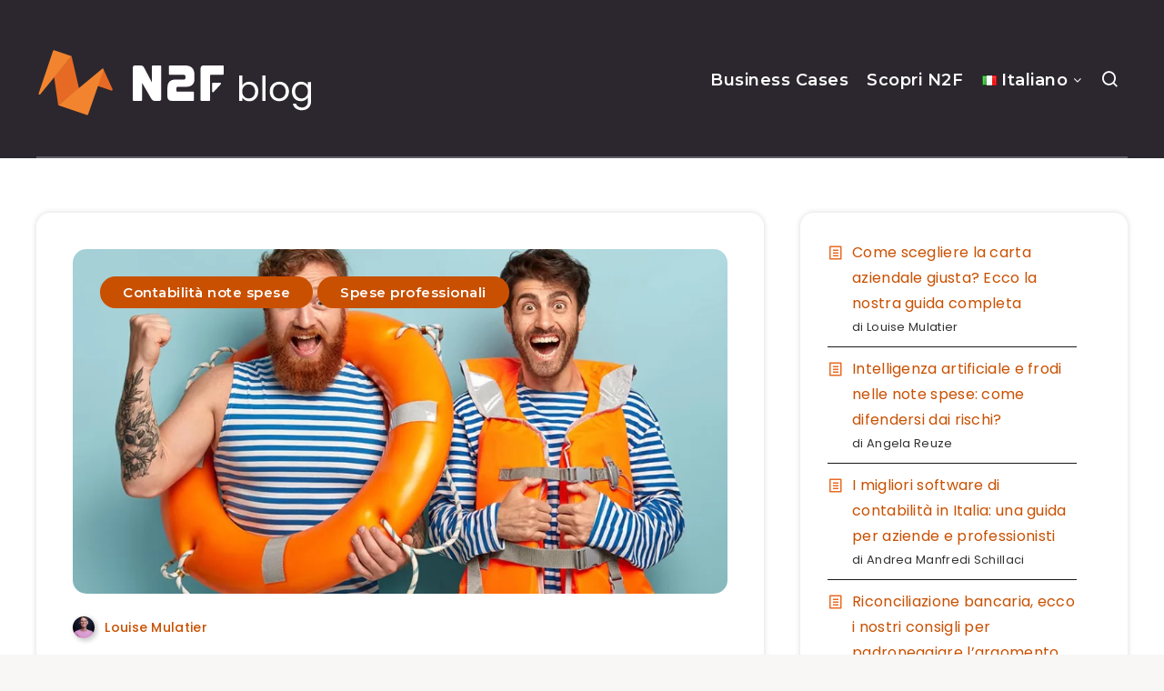

--- FILE ---
content_type: text/css
request_url: https://www.n2f.com/blog/wp-content/boost-cache/static/ea0060c6bb.min.css
body_size: 16735
content:
/*! Font Awesome 4.7.0 by @Icons8 - https://fontawesome.com/v4.7.0 */@font-face{font-display:swap;font-family:'FontAwesome';src:url(/blog/wp-content/themes/breek/assets/dist/../fonts/fontawesome-webfont.woff2) format("woff2"),url(/blog/wp-content/themes/breek/assets/dist/../fonts/fontawesome-webfont.woff) format("woff"),url(/blog/wp-content/themes/breek/assets/dist/../fonts/fontawesome-webfont.ttf) format("truetype");font-weight:normal;font-style:normal}.fa{display:inline-block;font:normal normal normal 14px/1 FontAwesome;font-size:inherit;text-rendering:auto;-webkit-font-smoothing:antialiased;-moz-osx-font-smoothing:grayscale}.fa-lg{font-size:1.33333333em;line-height:.75em;vertical-align:-15%}.fa-2x{font-size:2em}.fa-3x{font-size:3em}.fa-4x{font-size:4em}.fa-5x{font-size:5em}.fa-fw{width:1.28571429em;text-align:center}.fa-ul{padding-left:0;margin-left:2.14285714em;list-style-type:none}.fa-ul>li{position:relative}.fa-li{position:absolute;left:-2.14285714em;width:2.14285714em;top:.14285714em;text-align:center}.fa-li.fa-lg{left:-1.85714286em}.fa-border{padding:.2em .25em .15em;border:solid .08em #eee;border-radius:.1em}.fa-pull-left{float:left}.fa-pull-right{float:right}.fa.fa-pull-left{margin-right:.3em}.fa.fa-pull-right{margin-left:.3em}.pull-right{float:right}.pull-left{float:left}.fa.pull-left{margin-right:.3em}.fa.pull-right{margin-left:.3em}.fa-spin{-webkit-animation:fa-spin 2s infinite linear;animation:fa-spin 2s infinite linear}.fa-pulse{-webkit-animation:fa-spin 1s infinite steps(8);animation:fa-spin 1s infinite steps(8)}@-webkit-keyframes fa-spin{0%{-webkit-transform:rotate(0deg);transform:rotate(0deg)}to{-webkit-transform:rotate(359deg);transform:rotate(359deg)}}@keyframes fa-spin{0%{-webkit-transform:rotate(0deg);transform:rotate(0deg)}to{-webkit-transform:rotate(359deg);transform:rotate(359deg)}}.fa-rotate-90{-ms-filter:"progid:DXImageTransform.Microsoft.BasicImage(rotation=1)";-webkit-transform:rotate(90deg);-ms-transform:rotate(90deg);transform:rotate(90deg)}.fa-rotate-180{-ms-filter:"progid:DXImageTransform.Microsoft.BasicImage(rotation=2)";-webkit-transform:rotate(180deg);-ms-transform:rotate(180deg);transform:rotate(180deg)}.fa-rotate-270{-ms-filter:"progid:DXImageTransform.Microsoft.BasicImage(rotation=3)";-webkit-transform:rotate(270deg);-ms-transform:rotate(270deg);transform:rotate(270deg)}.fa-flip-horizontal{-ms-filter:"progid:DXImageTransform.Microsoft.BasicImage(rotation=0, mirror=1)";-webkit-transform:scale(-1,1);-ms-transform:scale(-1,1);transform:scale(-1,1)}.fa-flip-vertical{-ms-filter:"progid:DXImageTransform.Microsoft.BasicImage(rotation=2, mirror=1)";-webkit-transform:scale(1,-1);-ms-transform:scale(1,-1);transform:scale(1,-1)}:root .fa-flip-horizontal,:root .fa-flip-vertical,:root .fa-rotate-90,:root .fa-rotate-180,:root .fa-rotate-270{filter:none}.fa-stack{position:relative;display:inline-block;width:2em;height:2em;line-height:2em;vertical-align:middle}.fa-stack-1x,.fa-stack-2x{position:absolute;left:0;width:100%;text-align:center}.fa-stack-1x{line-height:inherit}.fa-stack-2x{font-size:2em}.fa-inverse{color:#fff}.fa-glass:before{content:"\f000"}.fa-music:before{content:"\f001"}.fa-search:before{content:"\f002"}.fa-envelope-o:before{content:"\f003"}.fa-heart:before{content:"\f004"}.fa-star:before{content:"\f005"}.fa-star-o:before{content:"\f006"}.fa-user:before{content:"\f007"}.fa-film:before{content:"\f008"}.fa-th-large:before{content:"\f009"}.fa-th:before{content:"\f00a"}.fa-th-list:before{content:"\f00b"}.fa-check:before{content:"\f00c"}.fa-close:before,.fa-remove:before,.fa-times:before{content:"\f00d"}.fa-search-plus:before{content:"\f00e"}.fa-search-minus:before{content:"\f010"}.fa-power-off:before{content:"\f011"}.fa-signal:before{content:"\f012"}.fa-cog:before,.fa-gear:before{content:"\f013"}.fa-trash-o:before{content:"\f014"}.fa-home:before{content:"\f015"}.fa-file-o:before{content:"\f016"}.fa-clock-o:before{content:"\f017"}.fa-road:before{content:"\f018"}.fa-download:before{content:"\f019"}.fa-arrow-circle-o-down:before{content:"\f01a"}.fa-arrow-circle-o-up:before{content:"\f01b"}.fa-inbox:before{content:"\f01c"}.fa-play-circle-o:before{content:"\f01d"}.fa-repeat:before,.fa-rotate-right:before{content:"\f01e"}.fa-refresh:before{content:"\f021"}.fa-list-alt:before{content:"\f022"}.fa-lock:before{content:"\f023"}.fa-flag:before{content:"\f024"}.fa-headphones:before{content:"\f025"}.fa-volume-off:before{content:"\f026"}.fa-volume-down:before{content:"\f027"}.fa-volume-up:before{content:"\f028"}.fa-qrcode:before{content:"\f029"}.fa-barcode:before{content:"\f02a"}.fa-tag:before{content:"\f02b"}.fa-tags:before{content:"\f02c"}.fa-book:before{content:"\f02d"}.fa-bookmark:before{content:"\f02e"}.fa-print:before{content:"\f02f"}.fa-camera:before{content:"\f030"}.fa-font:before{content:"\f031"}.fa-bold:before{content:"\f032"}.fa-italic:before{content:"\f033"}.fa-text-height:before{content:"\f034"}.fa-text-width:before{content:"\f035"}.fa-align-left:before{content:"\f036"}.fa-align-center:before{content:"\f037"}.fa-align-right:before{content:"\f038"}.fa-align-justify:before{content:"\f039"}.fa-list:before{content:"\f03a"}.fa-dedent:before,.fa-outdent:before{content:"\f03b"}.fa-indent:before{content:"\f03c"}.fa-video-camera:before{content:"\f03d"}.fa-image:before,.fa-photo:before,.fa-picture-o:before{content:"\f03e"}.fa-pencil:before{content:"\f040"}.fa-map-marker:before{content:"\f041"}.fa-adjust:before{content:"\f042"}.fa-tint:before{content:"\f043"}.fa-edit:before,.fa-pencil-square-o:before{content:"\f044"}.fa-share-square-o:before{content:"\f045"}.fa-check-square-o:before{content:"\f046"}.fa-arrows:before{content:"\f047"}.fa-step-backward:before{content:"\f048"}.fa-fast-backward:before{content:"\f049"}.fa-backward:before{content:"\f04a"}.fa-play:before{content:"\f04b"}.fa-pause:before{content:"\f04c"}.fa-stop:before{content:"\f04d"}.fa-forward:before{content:"\f04e"}.fa-fast-forward:before{content:"\f050"}.fa-step-forward:before{content:"\f051"}.fa-eject:before{content:"\f052"}.fa-chevron-left:before{content:"\f053"}.fa-chevron-right:before{content:"\f054"}.fa-plus-circle:before{content:"\f055"}.fa-minus-circle:before{content:"\f056"}.fa-times-circle:before{content:"\f057"}.fa-check-circle:before{content:"\f058"}.fa-question-circle:before{content:"\f059"}.fa-info-circle:before{content:"\f05a"}.fa-crosshairs:before{content:"\f05b"}.fa-times-circle-o:before{content:"\f05c"}.fa-check-circle-o:before{content:"\f05d"}.fa-ban:before{content:"\f05e"}.fa-arrow-left:before{content:"\f060"}.fa-arrow-right:before{content:"\f061"}.fa-arrow-up:before{content:"\f062"}.fa-arrow-down:before{content:"\f063"}.fa-mail-forward:before,.fa-share:before{content:"\f064"}.fa-expand:before{content:"\f065"}.fa-compress:before{content:"\f066"}.fa-plus:before{content:"\f067"}.fa-minus:before{content:"\f068"}.fa-asterisk:before{content:"\f069"}.fa-exclamation-circle:before{content:"\f06a"}.fa-gift:before{content:"\f06b"}.fa-leaf:before{content:"\f06c"}.fa-fire:before{content:"\f06d"}.fa-eye:before{content:"\f06e"}.fa-eye-slash:before{content:"\f070"}.fa-exclamation-triangle:before,.fa-warning:before{content:"\f071"}.fa-plane:before{content:"\f072"}.fa-calendar:before{content:"\f073"}.fa-random:before{content:"\f074"}.fa-comment:before{content:"\f075"}.fa-magnet:before{content:"\f076"}.fa-chevron-up:before{content:"\f077"}.fa-chevron-down:before{content:"\f078"}.fa-retweet:before{content:"\f079"}.fa-shopping-cart:before{content:"\f07a"}.fa-folder:before{content:"\f07b"}.fa-folder-open:before{content:"\f07c"}.fa-arrows-v:before{content:"\f07d"}.fa-arrows-h:before{content:"\f07e"}.fa-bar-chart-o:before,.fa-bar-chart:before{content:"\f080"}.fa-twitter-square:before{content:"\f081"}.fa-facebook-square:before{content:"\f082"}.fa-camera-retro:before{content:"\f083"}.fa-key:before{content:"\f084"}.fa-cogs:before,.fa-gears:before{content:"\f085"}.fa-comments:before{content:"\f086"}.fa-thumbs-o-up:before{content:"\f087"}.fa-thumbs-o-down:before{content:"\f088"}.fa-star-half:before{content:"\f089"}.fa-heart-o:before{content:"\f08a"}.fa-sign-out:before{content:"\f08b"}.fa-linkedin-square:before{content:"\f08c"}.fa-thumb-tack:before{content:"\f08d"}.fa-external-link:before{content:"\f08e"}.fa-sign-in:before{content:"\f090"}.fa-trophy:before{content:"\f091"}.fa-github-square:before{content:"\f092"}.fa-upload:before{content:"\f093"}.fa-lemon-o:before{content:"\f094"}.fa-phone:before{content:"\f095"}.fa-square-o:before{content:"\f096"}.fa-bookmark-o:before{content:"\f097"}.fa-phone-square:before{content:"\f098"}.fa-twitter:before{content:"\f099"}.fa-facebook-f:before,.fa-facebook:before{content:"\f09a"}.fa-github:before{content:"\f09b"}.fa-unlock:before{content:"\f09c"}.fa-credit-card:before{content:"\f09d"}.fa-feed:before,.fa-rss:before{content:"\f09e"}.fa-hdd-o:before{content:"\f0a0"}.fa-bullhorn:before{content:"\f0a1"}.fa-bell:before{content:"\f0f3"}.fa-certificate:before{content:"\f0a3"}.fa-hand-o-right:before{content:"\f0a4"}.fa-hand-o-left:before{content:"\f0a5"}.fa-hand-o-up:before{content:"\f0a6"}.fa-hand-o-down:before{content:"\f0a7"}.fa-arrow-circle-left:before{content:"\f0a8"}.fa-arrow-circle-right:before{content:"\f0a9"}.fa-arrow-circle-up:before{content:"\f0aa"}.fa-arrow-circle-down:before{content:"\f0ab"}.fa-globe:before{content:"\f0ac"}.fa-wrench:before{content:"\f0ad"}.fa-tasks:before{content:"\f0ae"}.fa-filter:before{content:"\f0b0"}.fa-briefcase:before{content:"\f0b1"}.fa-arrows-alt:before{content:"\f0b2"}.fa-group:before,.fa-users:before{content:"\f0c0"}.fa-chain:before,.fa-link:before{content:"\f0c1"}.fa-cloud:before{content:"\f0c2"}.fa-flask:before{content:"\f0c3"}.fa-cut:before,.fa-scissors:before{content:"\f0c4"}.fa-copy:before,.fa-files-o:before{content:"\f0c5"}.fa-paperclip:before{content:"\f0c6"}.fa-floppy-o:before,.fa-save:before{content:"\f0c7"}.fa-square:before{content:"\f0c8"}.fa-bars:before,.fa-navicon:before,.fa-reorder:before{content:"\f0c9"}.fa-list-ul:before{content:"\f0ca"}.fa-list-ol:before{content:"\f0cb"}.fa-strikethrough:before{content:"\f0cc"}.fa-underline:before{content:"\f0cd"}.fa-table:before{content:"\f0ce"}.fa-magic:before{content:"\f0d0"}.fa-truck:before{content:"\f0d1"}.fa-pinterest:before{content:"\f0d2"}.fa-pinterest-square:before{content:"\f0d3"}.fa-google-plus-square:before{content:"\f0d4"}.fa-google-plus:before{content:"\f0d5"}.fa-money:before{content:"\f0d6"}.fa-caret-down:before{content:"\f0d7"}.fa-caret-up:before{content:"\f0d8"}.fa-caret-left:before{content:"\f0d9"}.fa-caret-right:before{content:"\f0da"}.fa-columns:before{content:"\f0db"}.fa-sort:before,.fa-unsorted:before{content:"\f0dc"}.fa-sort-desc:before,.fa-sort-down:before{content:"\f0dd"}.fa-sort-asc:before,.fa-sort-up:before{content:"\f0de"}.fa-envelope:before{content:"\f0e0"}.fa-linkedin:before{content:"\f0e1"}.fa-rotate-left:before,.fa-undo:before{content:"\f0e2"}.fa-gavel:before,.fa-legal:before{content:"\f0e3"}.fa-dashboard:before,.fa-tachometer:before{content:"\f0e4"}.fa-comment-o:before{content:"\f0e5"}.fa-comments-o:before{content:"\f0e6"}.fa-bolt:before,.fa-flash:before{content:"\f0e7"}.fa-sitemap:before{content:"\f0e8"}.fa-umbrella:before{content:"\f0e9"}.fa-clipboard:before,.fa-paste:before{content:"\f0ea"}.fa-lightbulb-o:before{content:"\f0eb"}.fa-exchange:before{content:"\f0ec"}.fa-cloud-download:before{content:"\f0ed"}.fa-cloud-upload:before{content:"\f0ee"}.fa-user-md:before{content:"\f0f0"}.fa-stethoscope:before{content:"\f0f1"}.fa-suitcase:before{content:"\f0f2"}.fa-bell-o:before{content:"\f0a2"}.fa-coffee:before{content:"\f0f4"}.fa-cutlery:before{content:"\f0f5"}.fa-file-text-o:before{content:"\f0f6"}.fa-building-o:before{content:"\f0f7"}.fa-hospital-o:before{content:"\f0f8"}.fa-ambulance:before{content:"\f0f9"}.fa-medkit:before{content:"\f0fa"}.fa-fighter-jet:before{content:"\f0fb"}.fa-beer:before{content:"\f0fc"}.fa-h-square:before{content:"\f0fd"}.fa-plus-square:before{content:"\f0fe"}.fa-angle-double-left:before{content:"\f100"}.fa-angle-double-right:before{content:"\f101"}.fa-angle-double-up:before{content:"\f102"}.fa-angle-double-down:before{content:"\f103"}.fa-angle-left:before{content:"\f104"}.fa-angle-right:before{content:"\f105"}.fa-angle-up:before{content:"\f106"}.fa-angle-down:before{content:"\f107"}.fa-desktop:before{content:"\f108"}.fa-laptop:before{content:"\f109"}.fa-tablet:before{content:"\f10a"}.fa-mobile-phone:before,.fa-mobile:before{content:"\f10b"}.fa-circle-o:before{content:"\f10c"}.fa-quote-left:before{content:"\f10d"}.fa-quote-right:before{content:"\f10e"}.fa-spinner:before{content:"\f110"}.fa-circle:before{content:"\f111"}.fa-mail-reply:before,.fa-reply:before{content:"\f112"}.fa-github-alt:before{content:"\f113"}.fa-folder-o:before{content:"\f114"}.fa-folder-open-o:before{content:"\f115"}.fa-smile-o:before{content:"\f118"}.fa-frown-o:before{content:"\f119"}.fa-meh-o:before{content:"\f11a"}.fa-gamepad:before{content:"\f11b"}.fa-keyboard-o:before{content:"\f11c"}.fa-flag-o:before{content:"\f11d"}.fa-flag-checkered:before{content:"\f11e"}.fa-terminal:before{content:"\f120"}.fa-code:before{content:"\f121"}.fa-mail-reply-all:before,.fa-reply-all:before{content:"\f122"}.fa-star-half-empty:before,.fa-star-half-full:before,.fa-star-half-o:before{content:"\f123"}.fa-location-arrow:before{content:"\f124"}.fa-crop:before{content:"\f125"}.fa-code-fork:before{content:"\f126"}.fa-chain-broken:before,.fa-unlink:before{content:"\f127"}.fa-question:before{content:"\f128"}.fa-info:before{content:"\f129"}.fa-exclamation:before{content:"\f12a"}.fa-superscript:before{content:"\f12b"}.fa-subscript:before{content:"\f12c"}.fa-eraser:before{content:"\f12d"}.fa-puzzle-piece:before{content:"\f12e"}.fa-microphone:before{content:"\f130"}.fa-microphone-slash:before{content:"\f131"}.fa-shield:before{content:"\f132"}.fa-calendar-o:before{content:"\f133"}.fa-fire-extinguisher:before{content:"\f134"}.fa-rocket:before{content:"\f135"}.fa-maxcdn:before{content:"\f136"}.fa-chevron-circle-left:before{content:"\f137"}.fa-chevron-circle-right:before{content:"\f138"}.fa-chevron-circle-up:before{content:"\f139"}.fa-chevron-circle-down:before{content:"\f13a"}.fa-html5:before{content:"\f13b"}.fa-css3:before{content:"\f13c"}.fa-anchor:before{content:"\f13d"}.fa-unlock-alt:before{content:"\f13e"}.fa-bullseye:before{content:"\f140"}.fa-ellipsis-h:before{content:"\f141"}.fa-ellipsis-v:before{content:"\f142"}.fa-rss-square:before{content:"\f143"}.fa-play-circle:before{content:"\f144"}.fa-ticket:before{content:"\f145"}.fa-minus-square:before{content:"\f146"}.fa-minus-square-o:before{content:"\f147"}.fa-level-up:before{content:"\f148"}.fa-level-down:before{content:"\f149"}.fa-check-square:before{content:"\f14a"}.fa-pencil-square:before{content:"\f14b"}.fa-external-link-square:before{content:"\f14c"}.fa-share-square:before{content:"\f14d"}.fa-compass:before{content:"\f14e"}.fa-caret-square-o-down:before,.fa-toggle-down:before{content:"\f150"}.fa-caret-square-o-up:before,.fa-toggle-up:before{content:"\f151"}.fa-caret-square-o-right:before,.fa-toggle-right:before{content:"\f152"}.fa-eur:before,.fa-euro:before{content:"\f153"}.fa-gbp:before{content:"\f154"}.fa-dollar:before,.fa-usd:before{content:"\f155"}.fa-inr:before,.fa-rupee:before{content:"\f156"}.fa-cny:before,.fa-jpy:before,.fa-rmb:before,.fa-yen:before{content:"\f157"}.fa-rouble:before,.fa-rub:before,.fa-ruble:before{content:"\f158"}.fa-krw:before,.fa-won:before{content:"\f159"}.fa-bitcoin:before,.fa-btc:before{content:"\f15a"}.fa-file:before{content:"\f15b"}.fa-file-text:before{content:"\f15c"}.fa-sort-alpha-asc:before{content:"\f15d"}.fa-sort-alpha-desc:before{content:"\f15e"}.fa-sort-amount-asc:before{content:"\f160"}.fa-sort-amount-desc:before{content:"\f161"}.fa-sort-numeric-asc:before{content:"\f162"}.fa-sort-numeric-desc:before{content:"\f163"}.fa-thumbs-up:before{content:"\f164"}.fa-thumbs-down:before{content:"\f165"}.fa-youtube-square:before{content:"\f166"}.fa-youtube:before{content:"\f167"}.fa-xing:before{content:"\f168"}.fa-xing-square:before{content:"\f169"}.fa-youtube-play:before{content:"\f16a"}.fa-dropbox:before{content:"\f16b"}.fa-stack-overflow:before{content:"\f16c"}.fa-instagram:before{content:"\f16d"}.fa-flickr:before{content:"\f16e"}.fa-adn:before{content:"\f170"}.fa-bitbucket:before{content:"\f171"}.fa-bitbucket-square:before{content:"\f172"}.fa-tumblr:before{content:"\f173"}.fa-tumblr-square:before{content:"\f174"}.fa-long-arrow-down:before{content:"\f175"}.fa-long-arrow-up:before{content:"\f176"}.fa-long-arrow-left:before{content:"\f177"}.fa-long-arrow-right:before{content:"\f178"}.fa-apple:before{content:"\f179"}.fa-windows:before{content:"\f17a"}.fa-android:before{content:"\f17b"}.fa-linux:before{content:"\f17c"}.fa-dribbble:before{content:"\f17d"}.fa-skype:before{content:"\f17e"}.fa-foursquare:before{content:"\f180"}.fa-trello:before{content:"\f181"}.fa-female:before{content:"\f182"}.fa-male:before{content:"\f183"}.fa-gittip:before,.fa-gratipay:before{content:"\f184"}.fa-sun-o:before{content:"\f185"}.fa-moon-o:before{content:"\f186"}.fa-archive:before{content:"\f187"}.fa-bug:before{content:"\f188"}.fa-vk:before{content:"\f189"}.fa-weibo:before{content:"\f18a"}.fa-renren:before{content:"\f18b"}.fa-pagelines:before{content:"\f18c"}.fa-stack-exchange:before{content:"\f18d"}.fa-arrow-circle-o-right:before{content:"\f18e"}.fa-arrow-circle-o-left:before{content:"\f190"}.fa-caret-square-o-left:before,.fa-toggle-left:before{content:"\f191"}.fa-dot-circle-o:before{content:"\f192"}.fa-wheelchair:before{content:"\f193"}.fa-vimeo-square:before{content:"\f194"}.fa-try:before,.fa-turkish-lira:before{content:"\f195"}.fa-plus-square-o:before{content:"\f196"}.fa-space-shuttle:before{content:"\f197"}.fa-slack:before{content:"\f198"}.fa-envelope-square:before{content:"\f199"}.fa-wordpress:before{content:"\f19a"}.fa-openid:before{content:"\f19b"}.fa-bank:before,.fa-institution:before,.fa-university:before{content:"\f19c"}.fa-graduation-cap:before,.fa-mortar-board:before{content:"\f19d"}.fa-yahoo:before{content:"\f19e"}.fa-google:before{content:"\f1a0"}.fa-reddit:before{content:"\f1a1"}.fa-reddit-square:before{content:"\f1a2"}.fa-stumbleupon-circle:before{content:"\f1a3"}.fa-stumbleupon:before{content:"\f1a4"}.fa-delicious:before{content:"\f1a5"}.fa-digg:before{content:"\f1a6"}.fa-pied-piper-pp:before{content:"\f1a7"}.fa-pied-piper-alt:before{content:"\f1a8"}.fa-drupal:before{content:"\f1a9"}.fa-joomla:before{content:"\f1aa"}.fa-language:before{content:"\f1ab"}.fa-fax:before{content:"\f1ac"}.fa-building:before{content:"\f1ad"}.fa-child:before{content:"\f1ae"}.fa-paw:before{content:"\f1b0"}.fa-spoon:before{content:"\f1b1"}.fa-cube:before{content:"\f1b2"}.fa-cubes:before{content:"\f1b3"}.fa-behance:before{content:"\f1b4"}.fa-behance-square:before{content:"\f1b5"}.fa-steam:before{content:"\f1b6"}.fa-steam-square:before{content:"\f1b7"}.fa-recycle:before{content:"\f1b8"}.fa-automobile:before,.fa-car:before{content:"\f1b9"}.fa-cab:before,.fa-taxi:before{content:"\f1ba"}.fa-tree:before{content:"\f1bb"}.fa-spotify:before{content:"\f1bc"}.fa-deviantart:before{content:"\f1bd"}.fa-soundcloud:before{content:"\f1be"}.fa-database:before{content:"\f1c0"}.fa-file-pdf-o:before{content:"\f1c1"}.fa-file-word-o:before{content:"\f1c2"}.fa-file-excel-o:before{content:"\f1c3"}.fa-file-powerpoint-o:before{content:"\f1c4"}.fa-file-image-o:before,.fa-file-photo-o:before,.fa-file-picture-o:before{content:"\f1c5"}.fa-file-archive-o:before,.fa-file-zip-o:before{content:"\f1c6"}.fa-file-audio-o:before,.fa-file-sound-o:before{content:"\f1c7"}.fa-file-movie-o:before,.fa-file-video-o:before{content:"\f1c8"}.fa-file-code-o:before{content:"\f1c9"}.fa-vine:before{content:"\f1ca"}.fa-codepen:before{content:"\f1cb"}.fa-jsfiddle:before{content:"\f1cc"}.fa-life-bouy:before,.fa-life-buoy:before,.fa-life-ring:before,.fa-life-saver:before,.fa-support:before{content:"\f1cd"}.fa-circle-o-notch:before{content:"\f1ce"}.fa-ra:before,.fa-rebel:before,.fa-resistance:before{content:"\f1d0"}.fa-empire:before,.fa-ge:before{content:"\f1d1"}.fa-git-square:before{content:"\f1d2"}.fa-git:before{content:"\f1d3"}.fa-hacker-news:before,.fa-y-combinator-square:before,.fa-yc-square:before{content:"\f1d4"}.fa-tencent-weibo:before{content:"\f1d5"}.fa-qq:before{content:"\f1d6"}.fa-wechat:before,.fa-weixin:before{content:"\f1d7"}.fa-paper-plane:before,.fa-send:before{content:"\f1d8"}.fa-paper-plane-o:before,.fa-send-o:before{content:"\f1d9"}.fa-history:before{content:"\f1da"}.fa-circle-thin:before{content:"\f1db"}.fa-header:before{content:"\f1dc"}.fa-paragraph:before{content:"\f1dd"}.fa-sliders:before{content:"\f1de"}.fa-share-alt:before{content:"\f1e0"}.fa-share-alt-square:before{content:"\f1e1"}.fa-bomb:before{content:"\f1e2"}.fa-futbol-o:before,.fa-soccer-ball-o:before{content:"\f1e3"}.fa-tty:before{content:"\f1e4"}.fa-binoculars:before{content:"\f1e5"}.fa-plug:before{content:"\f1e6"}.fa-slideshare:before{content:"\f1e7"}.fa-twitch:before{content:"\f1e8"}.fa-yelp:before{content:"\f1e9"}.fa-newspaper-o:before{content:"\f1ea"}.fa-wifi:before{content:"\f1eb"}.fa-calculator:before{content:"\f1ec"}.fa-paypal:before{content:"\f1ed"}.fa-google-wallet:before{content:"\f1ee"}.fa-cc-visa:before{content:"\f1f0"}.fa-cc-mastercard:before{content:"\f1f1"}.fa-cc-discover:before{content:"\f1f2"}.fa-cc-amex:before{content:"\f1f3"}.fa-cc-paypal:before{content:"\f1f4"}.fa-cc-stripe:before{content:"\f1f5"}.fa-bell-slash:before{content:"\f1f6"}.fa-bell-slash-o:before{content:"\f1f7"}.fa-trash:before{content:"\f1f8"}.fa-copyright:before{content:"\f1f9"}.fa-at:before{content:"\f1fa"}.fa-eyedropper:before{content:"\f1fb"}.fa-paint-brush:before{content:"\f1fc"}.fa-birthday-cake:before{content:"\f1fd"}.fa-area-chart:before{content:"\f1fe"}.fa-pie-chart:before{content:"\f200"}.fa-line-chart:before{content:"\f201"}.fa-lastfm:before{content:"\f202"}.fa-lastfm-square:before{content:"\f203"}.fa-toggle-off:before{content:"\f204"}.fa-toggle-on:before{content:"\f205"}.fa-bicycle:before{content:"\f206"}.fa-bus:before{content:"\f207"}.fa-ioxhost:before{content:"\f208"}.fa-angellist:before{content:"\f209"}.fa-cc:before{content:"\f20a"}.fa-ils:before,.fa-shekel:before,.fa-sheqel:before{content:"\f20b"}.fa-meanpath:before{content:"\f20c"}.fa-buysellads:before{content:"\f20d"}.fa-connectdevelop:before{content:"\f20e"}.fa-dashcube:before{content:"\f210"}.fa-forumbee:before{content:"\f211"}.fa-leanpub:before{content:"\f212"}.fa-sellsy:before{content:"\f213"}.fa-shirtsinbulk:before{content:"\f214"}.fa-simplybuilt:before{content:"\f215"}.fa-skyatlas:before{content:"\f216"}.fa-cart-plus:before{content:"\f217"}.fa-cart-arrow-down:before{content:"\f218"}.fa-diamond:before{content:"\f219"}.fa-ship:before{content:"\f21a"}.fa-user-secret:before{content:"\f21b"}.fa-motorcycle:before{content:"\f21c"}.fa-street-view:before{content:"\f21d"}.fa-heartbeat:before{content:"\f21e"}.fa-venus:before{content:"\f221"}.fa-mars:before{content:"\f222"}.fa-mercury:before{content:"\f223"}.fa-intersex:before,.fa-transgender:before{content:"\f224"}.fa-transgender-alt:before{content:"\f225"}.fa-venus-double:before{content:"\f226"}.fa-mars-double:before{content:"\f227"}.fa-venus-mars:before{content:"\f228"}.fa-mars-stroke:before{content:"\f229"}.fa-mars-stroke-v:before{content:"\f22a"}.fa-mars-stroke-h:before{content:"\f22b"}.fa-neuter:before{content:"\f22c"}.fa-genderless:before{content:"\f22d"}.fa-facebook-official:before{content:"\f230"}.fa-pinterest-p:before{content:"\f231"}.fa-whatsapp:before{content:"\f232"}.fa-server:before{content:"\f233"}.fa-user-plus:before{content:"\f234"}.fa-user-times:before{content:"\f235"}.fa-bed:before,.fa-hotel:before{content:"\f236"}.fa-viacoin:before{content:"\f237"}.fa-train:before{content:"\f238"}.fa-subway:before{content:"\f239"}.fa-medium:before{content:"\f23a"}.fa-y-combinator:before,.fa-yc:before{content:"\f23b"}.fa-optin-monster:before{content:"\f23c"}.fa-opencart:before{content:"\f23d"}.fa-expeditedssl:before{content:"\f23e"}.fa-battery-4:before,.fa-battery-full:before,.fa-battery:before{content:"\f240"}.fa-battery-3:before,.fa-battery-three-quarters:before{content:"\f241"}.fa-battery-2:before,.fa-battery-half:before{content:"\f242"}.fa-battery-1:before,.fa-battery-quarter:before{content:"\f243"}.fa-battery-0:before,.fa-battery-empty:before{content:"\f244"}.fa-mouse-pointer:before{content:"\f245"}.fa-i-cursor:before{content:"\f246"}.fa-object-group:before{content:"\f247"}.fa-object-ungroup:before{content:"\f248"}.fa-sticky-note:before{content:"\f249"}.fa-sticky-note-o:before{content:"\f24a"}.fa-cc-jcb:before{content:"\f24b"}.fa-cc-diners-club:before{content:"\f24c"}.fa-clone:before{content:"\f24d"}.fa-balance-scale:before{content:"\f24e"}.fa-hourglass-o:before{content:"\f250"}.fa-hourglass-1:before,.fa-hourglass-start:before{content:"\f251"}.fa-hourglass-2:before,.fa-hourglass-half:before{content:"\f252"}.fa-hourglass-3:before,.fa-hourglass-end:before{content:"\f253"}.fa-hourglass:before{content:"\f254"}.fa-hand-grab-o:before,.fa-hand-rock-o:before{content:"\f255"}.fa-hand-paper-o:before,.fa-hand-stop-o:before{content:"\f256"}.fa-hand-scissors-o:before{content:"\f257"}.fa-hand-lizard-o:before{content:"\f258"}.fa-hand-spock-o:before{content:"\f259"}.fa-hand-pointer-o:before{content:"\f25a"}.fa-hand-peace-o:before{content:"\f25b"}.fa-trademark:before{content:"\f25c"}.fa-registered:before{content:"\f25d"}.fa-creative-commons:before{content:"\f25e"}.fa-gg:before{content:"\f260"}.fa-gg-circle:before{content:"\f261"}.fa-tripadvisor:before{content:"\f262"}.fa-odnoklassniki:before{content:"\f263"}.fa-odnoklassniki-square:before{content:"\f264"}.fa-get-pocket:before{content:"\f265"}.fa-wikipedia-w:before{content:"\f266"}.fa-safari:before{content:"\f267"}.fa-chrome:before{content:"\f268"}.fa-firefox:before{content:"\f269"}.fa-opera:before{content:"\f26a"}.fa-internet-explorer:before{content:"\f26b"}.fa-television:before,.fa-tv:before{content:"\f26c"}.fa-contao:before{content:"\f26d"}.fa-500px:before{content:"\f26e"}.fa-amazon:before{content:"\f270"}.fa-calendar-plus-o:before{content:"\f271"}.fa-calendar-minus-o:before{content:"\f272"}.fa-calendar-times-o:before{content:"\f273"}.fa-calendar-check-o:before{content:"\f274"}.fa-industry:before{content:"\f275"}.fa-map-pin:before{content:"\f276"}.fa-map-signs:before{content:"\f277"}.fa-map-o:before{content:"\f278"}.fa-map:before{content:"\f279"}.fa-commenting:before{content:"\f27a"}.fa-commenting-o:before{content:"\f27b"}.fa-houzz:before{content:"\f27c"}.fa-vimeo:before{content:"\f27d"}.fa-black-tie:before{content:"\f27e"}.fa-fonticons:before{content:"\f280"}.fa-reddit-alien:before{content:"\f281"}.fa-edge:before{content:"\f282"}.fa-credit-card-alt:before{content:"\f283"}.fa-codiepie:before{content:"\f284"}.fa-modx:before{content:"\f285"}.fa-fort-awesome:before{content:"\f286"}.fa-usb:before{content:"\f287"}.fa-product-hunt:before{content:"\f288"}.fa-mixcloud:before{content:"\f289"}.fa-scribd:before{content:"\f28a"}.fa-pause-circle:before{content:"\f28b"}.fa-pause-circle-o:before{content:"\f28c"}.fa-stop-circle:before{content:"\f28d"}.fa-stop-circle-o:before{content:"\f28e"}.fa-shopping-bag:before{content:"\f290"}.fa-shopping-basket:before{content:"\f291"}.fa-hashtag:before{content:"\f292"}.fa-bluetooth:before{content:"\f293"}.fa-bluetooth-b:before{content:"\f294"}.fa-percent:before{content:"\f295"}.fa-gitlab:before{content:"\f296"}.fa-wpbeginner:before{content:"\f297"}.fa-wpforms:before{content:"\f298"}.fa-envira:before{content:"\f299"}.fa-universal-access:before{content:"\f29a"}.fa-wheelchair-alt:before{content:"\f29b"}.fa-question-circle-o:before{content:"\f29c"}.fa-blind:before{content:"\f29d"}.fa-audio-description:before{content:"\f29e"}.fa-volume-control-phone:before{content:"\f2a0"}.fa-braille:before{content:"\f2a1"}.fa-assistive-listening-systems:before{content:"\f2a2"}.fa-american-sign-language-interpreting:before,.fa-asl-interpreting:before{content:"\f2a3"}.fa-deaf:before,.fa-deafness:before,.fa-hard-of-hearing:before{content:"\f2a4"}.fa-glide:before{content:"\f2a5"}.fa-glide-g:before{content:"\f2a6"}.fa-sign-language:before,.fa-signing:before{content:"\f2a7"}.fa-low-vision:before{content:"\f2a8"}.fa-viadeo:before{content:"\f2a9"}.fa-viadeo-square:before{content:"\f2aa"}.fa-snapchat:before{content:"\f2ab"}.fa-snapchat-ghost:before{content:"\f2ac"}.fa-snapchat-square:before{content:"\f2ad"}.fa-pied-piper:before{content:"\f2ae"}.fa-first-order:before{content:"\f2b0"}.fa-yoast:before{content:"\f2b1"}.fa-themeisle:before{content:"\f2b2"}.fa-google-plus-circle:before,.fa-google-plus-official:before{content:"\f2b3"}.fa-fa:before,.fa-font-awesome:before{content:"\f2b4"}.fa-handshake-o:before{content:"\f2b5"}.fa-envelope-open:before{content:"\f2b6"}.fa-envelope-open-o:before{content:"\f2b7"}.fa-linode:before{content:"\f2b8"}.fa-address-book:before{content:"\f2b9"}.fa-address-book-o:before{content:"\f2ba"}.fa-address-card:before,.fa-vcard:before{content:"\f2bb"}.fa-address-card-o:before,.fa-vcard-o:before{content:"\f2bc"}.fa-user-circle:before{content:"\f2bd"}.fa-user-circle-o:before{content:"\f2be"}.fa-user-o:before{content:"\f2c0"}.fa-id-badge:before{content:"\f2c1"}.fa-drivers-license:before,.fa-id-card:before{content:"\f2c2"}.fa-drivers-license-o:before,.fa-id-card-o:before{content:"\f2c3"}.fa-quora:before{content:"\f2c4"}.fa-free-code-camp:before{content:"\f2c5"}.fa-telegram:before{content:"\f2c6"}.fa-thermometer-4:before,.fa-thermometer-full:before,.fa-thermometer:before{content:"\f2c7"}.fa-thermometer-3:before,.fa-thermometer-three-quarters:before{content:"\f2c8"}.fa-thermometer-2:before,.fa-thermometer-half:before{content:"\f2c9"}.fa-thermometer-1:before,.fa-thermometer-quarter:before{content:"\f2ca"}.fa-thermometer-0:before,.fa-thermometer-empty:before{content:"\f2cb"}.fa-shower:before{content:"\f2cc"}.fa-bath:before,.fa-bathtub:before,.fa-s15:before{content:"\f2cd"}.fa-podcast:before{content:"\f2ce"}.fa-window-maximize:before{content:"\f2d0"}.fa-window-minimize:before{content:"\f2d1"}.fa-window-restore:before{content:"\f2d2"}.fa-times-rectangle:before,.fa-window-close:before{content:"\f2d3"}.fa-times-rectangle-o:before,.fa-window-close-o:before{content:"\f2d4"}.fa-bandcamp:before{content:"\f2d5"}.fa-grav:before{content:"\f2d6"}.fa-etsy:before{content:"\f2d7"}.fa-imdb:before{content:"\f2d8"}.fa-ravelry:before{content:"\f2d9"}.fa-eercast:before{content:"\f2da"}.fa-microchip:before{content:"\f2db"}.fa-snowflake-o:before{content:"\f2dc"}.fa-superpowers:before{content:"\f2dd"}.fa-wpexplorer:before{content:"\f2de"}.fa-meetup:before{content:"\f2e0"}.sr-only{position:absolute;width:1px;height:1px;padding:0;margin:-1px;overflow:hidden;clip:rect(0,0,0,0);border:0}.sr-only-focusable:active,.sr-only-focusable:focus{position:static;width:auto;height:auto;margin:0;overflow:visible;clip:auto}/*! Remix Icon v1.2.0 * https://remixicon.com */@font-face{font-family:"remixicon";font-display:swap;src:url(/blog/wp-content/themes/breek/assets/dist/../fonts/remixicon.woff2) format("woff2"),url(/blog/wp-content/themes/breek/assets/dist/../fonts/remixicon.woff) format("woff"),url(/blog/wp-content/themes/breek/assets/dist/../fonts/remixicon.ttf) format("truetype")}[class*=" remixicon-"],[class^=remixicon-]{font-family:'remixicon'!important;font-size:inherit;font-style:normal;-webkit-font-smoothing:antialiased;-moz-osx-font-smoothing:grayscale}.remixicon-4k-fill:before{content:"\ea01"}.remixicon-4k-line:before{content:"\ea02"}.remixicon-account-box-fill:before{content:"\ea03"}.remixicon-account-box-line:before{content:"\ea04"}.remixicon-account-circle-fill:before{content:"\ea05"}.remixicon-account-circle-line:before{content:"\ea06"}.remixicon-account-pin-box-fill:before{content:"\ea07"}.remixicon-account-pin-box-line:before{content:"\ea08"}.remixicon-account-pin-circle-fill:before{content:"\ea09"}.remixicon-account-pin-circle-line:before{content:"\ea0a"}.remixicon-add-box-fill:before{content:"\ea0b"}.remixicon-add-box-line:before{content:"\ea0c"}.remixicon-add-circle-fill:before{content:"\ea0d"}.remixicon-add-circle-line:before{content:"\ea0e"}.remixicon-add-fill:before{content:"\ea0f"}.remixicon-add-line:before{content:"\ea10"}.remixicon-admin-fill:before{content:"\ea11"}.remixicon-admin-line:before{content:"\ea12"}.remixicon-airplay-fill:before{content:"\ea13"}.remixicon-airplay-line:before{content:"\ea14"}.remixicon-alarm-fill:before{content:"\ea15"}.remixicon-alarm-line:before{content:"\ea16"}.remixicon-alarm-warning-fill:before{content:"\ea17"}.remixicon-alarm-warning-line:before{content:"\ea18"}.remixicon-album-fill:before{content:"\ea19"}.remixicon-album-line:before{content:"\ea1a"}.remixicon-alert-fill:before{content:"\ea1b"}.remixicon-alert-line:before{content:"\ea1c"}.remixicon-align-bottom:before{content:"\ea1d"}.remixicon-align-center:before{content:"\ea1e"}.remixicon-align-justify:before{content:"\ea1f"}.remixicon-align-left:before{content:"\ea20"}.remixicon-align-right:before{content:"\ea21"}.remixicon-align-top:before{content:"\ea22"}.remixicon-align-vertically:before{content:"\ea23"}.remixicon-alipay-fill:before{content:"\ea24"}.remixicon-alipay-line:before{content:"\ea25"}.remixicon-amazon-fill:before{content:"\ea26"}.remixicon-amazon-line:before{content:"\ea27"}.remixicon-anchor-fill:before{content:"\ea28"}.remixicon-anchor-line:before{content:"\ea29"}.remixicon-android-fill:before{content:"\ea2a"}.remixicon-android-line:before{content:"\ea2b"}.remixicon-apple-fill:before{content:"\ea2c"}.remixicon-apple-line:before{content:"\ea2d"}.remixicon-apps-2-fill:before{content:"\ea2e"}.remixicon-apps-2-line:before{content:"\ea2f"}.remixicon-apps-fill:before{content:"\ea30"}.remixicon-apps-line:before{content:"\ea31"}.remixicon-archive-drawer-fill:before{content:"\ea32"}.remixicon-archive-drawer-line:before{content:"\ea33"}.remixicon-archive-fill:before{content:"\ea34"}.remixicon-archive-line:before{content:"\ea35"}.remixicon-arrow-down-circle-fill:before{content:"\ea36"}.remixicon-arrow-down-circle-line:before{content:"\ea37"}.remixicon-arrow-down-fill:before{content:"\ea38"}.remixicon-arrow-down-line:before{content:"\ea39"}.remixicon-arrow-down-s-fill:before{content:"\ea3a"}.remixicon-arrow-down-s-line:before{content:"\ea3b"}.remixicon-arrow-drop-down-fill:before{content:"\ea3c"}.remixicon-arrow-drop-down-line:before{content:"\ea3d"}.remixicon-arrow-drop-left-fill:before{content:"\ea3e"}.remixicon-arrow-drop-left-line:before{content:"\ea3f"}.remixicon-arrow-drop-right-fill:before{content:"\ea40"}.remixicon-arrow-drop-right-line:before{content:"\ea41"}.remixicon-arrow-drop-up-fill:before{content:"\ea42"}.remixicon-arrow-drop-up-line:before{content:"\ea43"}.remixicon-arrow-go-back-fill:before{content:"\ea44"}.remixicon-arrow-go-back-line:before{content:"\ea45"}.remixicon-arrow-go-forward-fill:before{content:"\ea46"}.remixicon-arrow-go-forward-line:before{content:"\ea47"}.remixicon-arrow-left-circle-fill:before{content:"\ea48"}.remixicon-arrow-left-circle-line:before{content:"\ea49"}.remixicon-arrow-left-down-fill:before{content:"\ea4a"}.remixicon-arrow-left-down-line:before{content:"\ea4b"}.remixicon-arrow-left-fill:before{content:"\ea4c"}.remixicon-arrow-left-line:before{content:"\ea4d"}.remixicon-arrow-left-s-fill:before{content:"\ea4e"}.remixicon-arrow-left-s-line:before{content:"\ea4f"}.remixicon-arrow-left-up-fill:before{content:"\ea50"}.remixicon-arrow-left-up-line:before{content:"\ea51"}.remixicon-arrow-right-circle-fill:before{content:"\ea52"}.remixicon-arrow-right-circle-line:before{content:"\ea53"}.remixicon-arrow-right-down-fill:before{content:"\ea54"}.remixicon-arrow-right-down-line:before{content:"\ea55"}.remixicon-arrow-right-fill:before{content:"\ea56"}.remixicon-arrow-right-line:before{content:"\ea57"}.remixicon-arrow-right-s-fill:before{content:"\ea58"}.remixicon-arrow-right-s-line:before{content:"\ea59"}.remixicon-arrow-right-up-fill:before{content:"\ea5a"}.remixicon-arrow-right-up-line:before{content:"\ea5b"}.remixicon-arrow-up-circle-fill:before{content:"\ea5c"}.remixicon-arrow-up-circle-line:before{content:"\ea5d"}.remixicon-arrow-up-fill:before{content:"\ea5e"}.remixicon-arrow-up-line:before{content:"\ea5f"}.remixicon-arrow-up-s-fill:before{content:"\ea60"}.remixicon-arrow-up-s-line:before{content:"\ea61"}.remixicon-artboard-2-fill:before{content:"\ea62"}.remixicon-artboard-2-line:before{content:"\ea63"}.remixicon-artboard-fill:before{content:"\ea64"}.remixicon-artboard-line:before{content:"\ea65"}.remixicon-article-fill:before{content:"\ea66"}.remixicon-article-line:before{content:"\ea67"}.remixicon-at-fill:before{content:"\ea68"}.remixicon-at-line:before{content:"\ea69"}.remixicon-attachment-fill:before{content:"\ea6a"}.remixicon-attachment-line:before{content:"\ea6b"}.remixicon-award-fill:before{content:"\ea6c"}.remixicon-award-line:before{content:"\ea6d"}.remixicon-baidu-fill:before{content:"\ea6e"}.remixicon-baidu-line:before{content:"\ea6f"}.remixicon-ball-pen-fill:before{content:"\ea70"}.remixicon-ball-pen-line:before{content:"\ea71"}.remixicon-bank-card-2-fill:before{content:"\ea72"}.remixicon-bank-card-2-line:before{content:"\ea73"}.remixicon-bank-card-fill:before{content:"\ea74"}.remixicon-bank-card-line:before{content:"\ea75"}.remixicon-bank-fill:before{content:"\ea76"}.remixicon-bank-line:before{content:"\ea77"}.remixicon-bar-chart-2-fill:before{content:"\ea78"}.remixicon-bar-chart-2-line:before{content:"\ea79"}.remixicon-bar-chart-box-fill:before{content:"\ea7a"}.remixicon-bar-chart-box-line:before{content:"\ea7b"}.remixicon-bar-chart-fill:before{content:"\ea7c"}.remixicon-bar-chart-line:before{content:"\ea7d"}.remixicon-barcode-box-fill:before{content:"\ea7e"}.remixicon-barcode-box-line:before{content:"\ea7f"}.remixicon-barcode-fill:before{content:"\ea80"}.remixicon-barcode-line:before{content:"\ea81"}.remixicon-barricade-fill:before{content:"\ea82"}.remixicon-barricade-line:before{content:"\ea83"}.remixicon-base-station-fill:before{content:"\ea84"}.remixicon-base-station-line:before{content:"\ea85"}.remixicon-battery-2-charge-fill:before{content:"\ea86"}.remixicon-battery-2-charge-line:before{content:"\ea87"}.remixicon-battery-2-fill:before{content:"\ea88"}.remixicon-battery-2-line:before{content:"\ea89"}.remixicon-battery-charge-fill:before{content:"\ea8a"}.remixicon-battery-charge-line:before{content:"\ea8b"}.remixicon-battery-fill:before{content:"\ea8c"}.remixicon-battery-line:before{content:"\ea8d"}.remixicon-battery-low-fill:before{content:"\ea8e"}.remixicon-battery-low-line:before{content:"\ea8f"}.remixicon-behance-fill:before{content:"\ea90"}.remixicon-behance-line:before{content:"\ea91"}.remixicon-bike-fill:before{content:"\ea92"}.remixicon-bike-line:before{content:"\ea93"}.remixicon-bill-fill:before{content:"\ea94"}.remixicon-bill-line:before{content:"\ea95"}.remixicon-bit-coin-fill:before{content:"\ea96"}.remixicon-bit-coin-line:before{content:"\ea97"}.remixicon-bluetooth-connect-fill:before{content:"\ea98"}.remixicon-bluetooth-connect-line:before{content:"\ea99"}.remixicon-bluetooth-fill:before{content:"\ea9a"}.remixicon-bluetooth-line:before{content:"\ea9b"}.remixicon-blur-off-fill:before{content:"\ea9c"}.remixicon-blur-off-line:before{content:"\ea9d"}.remixicon-bold:before{content:"\ea9e"}.remixicon-book-2-fill:before{content:"\ea9f"}.remixicon-book-2-line:before{content:"\eaa0"}.remixicon-book-3-fill:before{content:"\eaa1"}.remixicon-book-3-line:before{content:"\eaa2"}.remixicon-book-fill:before{content:"\eaa3"}.remixicon-book-line:before{content:"\eaa4"}.remixicon-book-mark-fill:before{content:"\eaa5"}.remixicon-book-mark-line:before{content:"\eaa6"}.remixicon-book-open-fill:before{content:"\eaa7"}.remixicon-book-open-line:before{content:"\eaa8"}.remixicon-book-read-fill:before{content:"\eaa9"}.remixicon-book-read-line:before{content:"\eaaa"}.remixicon-bookmark-2-fill:before{content:"\eaab"}.remixicon-bookmark-2-line:before{content:"\eaac"}.remixicon-bookmark-3-fill:before{content:"\eaad"}.remixicon-bookmark-3-line:before{content:"\eaae"}.remixicon-bookmark-fill:before{content:"\eaaf"}.remixicon-bookmark-line:before{content:"\eab0"}.remixicon-braces-fill:before{content:"\eab1"}.remixicon-braces-line:before{content:"\eab2"}.remixicon-brackets-fill:before{content:"\eab3"}.remixicon-brackets-line:before{content:"\eab4"}.remixicon-briefcase-2-fill:before{content:"\eab5"}.remixicon-briefcase-2-line:before{content:"\eab6"}.remixicon-briefcase-3-fill:before{content:"\eab7"}.remixicon-briefcase-3-line:before{content:"\eab8"}.remixicon-briefcase-4-fill:before{content:"\eab9"}.remixicon-briefcase-4-line:before{content:"\eaba"}.remixicon-briefcase-5-fill:before{content:"\eabb"}.remixicon-briefcase-5-line:before{content:"\eabc"}.remixicon-briefcase-fill:before{content:"\eabd"}.remixicon-briefcase-line:before{content:"\eabe"}.remixicon-broadcast-fill:before{content:"\eabf"}.remixicon-broadcast-line:before{content:"\eac0"}.remixicon-brush-2-fill:before{content:"\eac1"}.remixicon-brush-2-line:before{content:"\eac2"}.remixicon-brush-3-fill:before{content:"\eac3"}.remixicon-brush-3-line:before{content:"\eac4"}.remixicon-brush-4-fill:before{content:"\eac5"}.remixicon-brush-4-line:before{content:"\eac6"}.remixicon-brush-fill:before{content:"\eac7"}.remixicon-brush-line:before{content:"\eac8"}.remixicon-bug-2-fill:before{content:"\eac9"}.remixicon-bug-2-line:before{content:"\eaca"}.remixicon-bug-fill:before{content:"\eacb"}.remixicon-bug-line:before{content:"\eacc"}.remixicon-building-2-fill:before{content:"\eacd"}.remixicon-building-2-line:before{content:"\eace"}.remixicon-building-3-fill:before{content:"\eacf"}.remixicon-building-3-line:before{content:"\ead0"}.remixicon-building-4-fill:before{content:"\ead1"}.remixicon-building-4-line:before{content:"\ead2"}.remixicon-building-fill:before{content:"\ead3"}.remixicon-building-line:before{content:"\ead4"}.remixicon-bus-2-fill:before{content:"\ead5"}.remixicon-bus-2-line:before{content:"\ead6"}.remixicon-bus-fill:before{content:"\ead7"}.remixicon-bus-line:before{content:"\ead8"}.remixicon-calculator-fill:before{content:"\ead9"}.remixicon-calculator-line:before{content:"\eada"}.remixicon-calendar-2-fill:before{content:"\eadb"}.remixicon-calendar-2-line:before{content:"\eadc"}.remixicon-calendar-event-fill:before{content:"\eadd"}.remixicon-calendar-event-line:before{content:"\eade"}.remixicon-calendar-fill:before{content:"\eadf"}.remixicon-calendar-line:before{content:"\eae0"}.remixicon-calendar-todo-fill:before{content:"\eae1"}.remixicon-calendar-todo-line:before{content:"\eae2"}.remixicon-camera-2-fill:before{content:"\eae3"}.remixicon-camera-2-line:before{content:"\eae4"}.remixicon-camera-3-fill:before{content:"\eae5"}.remixicon-camera-3-line:before{content:"\eae6"}.remixicon-camera-fill:before{content:"\eae7"}.remixicon-camera-lens-fill:before{content:"\eae8"}.remixicon-camera-lens-line:before{content:"\eae9"}.remixicon-camera-line:before{content:"\eaea"}.remixicon-camera-off-fill:before{content:"\eaeb"}.remixicon-camera-off-line:before{content:"\eaec"}.remixicon-camera-switch-fill:before{content:"\eaed"}.remixicon-camera-switch-line:before{content:"\eaee"}.remixicon-car-fill:before{content:"\eaef"}.remixicon-car-line:before{content:"\eaf0"}.remixicon-car-washing-fill:before{content:"\eaf1"}.remixicon-car-washing-line:before{content:"\eaf2"}.remixicon-cast-fill:before{content:"\eaf3"}.remixicon-cast-line:before{content:"\eaf4"}.remixicon-cellphone-fill:before{content:"\eaf5"}.remixicon-cellphone-line:before{content:"\eaf6"}.remixicon-charging-pile-2-fill:before{content:"\eaf7"}.remixicon-charging-pile-2-line:before{content:"\eaf8"}.remixicon-charging-pile-fill:before{content:"\eaf9"}.remixicon-charging-pile-line:before{content:"\eafa"}.remixicon-chat-1-fill:before{content:"\eafb"}.remixicon-chat-1-line:before{content:"\eafc"}.remixicon-chat-2-fill:before{content:"\eafd"}.remixicon-chat-2-line:before{content:"\eafe"}.remixicon-chat-3-fill:before{content:"\eaff"}.remixicon-chat-3-line:before{content:"\eb00"}.remixicon-chat-4-fill:before{content:"\eb01"}.remixicon-chat-4-line:before{content:"\eb02"}.remixicon-chat-check-fill:before{content:"\eb03"}.remixicon-chat-check-line:before{content:"\eb04"}.remixicon-chat-delete-fill:before{content:"\eb05"}.remixicon-chat-delete-line:before{content:"\eb06"}.remixicon-chat-download-fill:before{content:"\eb07"}.remixicon-chat-download-line:before{content:"\eb08"}.remixicon-chat-forward-fill:before{content:"\eb09"}.remixicon-chat-forward-line:before{content:"\eb0a"}.remixicon-chat-new-fill:before{content:"\eb0b"}.remixicon-chat-new-line:before{content:"\eb0c"}.remixicon-chat-settings-fill:before{content:"\eb0d"}.remixicon-chat-settings-line:before{content:"\eb0e"}.remixicon-chat-smile-2-fill:before{content:"\eb0f"}.remixicon-chat-smile-2-line:before{content:"\eb10"}.remixicon-chat-smile-3-fill:before{content:"\eb11"}.remixicon-chat-smile-3-line:before{content:"\eb12"}.remixicon-chat-smile-fill:before{content:"\eb13"}.remixicon-chat-smile-line:before{content:"\eb14"}.remixicon-chat-upload-fill:before{content:"\eb15"}.remixicon-chat-upload-line:before{content:"\eb16"}.remixicon-check-double-fill:before{content:"\eb17"}.remixicon-check-double-line:before{content:"\eb18"}.remixicon-check-fill:before{content:"\eb19"}.remixicon-check-line:before{content:"\eb1a"}.remixicon-checkbox-blank-circle-fill:before{content:"\eb1b"}.remixicon-checkbox-blank-circle-line:before{content:"\eb1c"}.remixicon-checkbox-blank-fill:before{content:"\eb1d"}.remixicon-checkbox-blank-line:before{content:"\eb1e"}.remixicon-checkbox-circle-fill:before{content:"\eb1f"}.remixicon-checkbox-circle-line:before{content:"\eb20"}.remixicon-checkbox-fill:before{content:"\eb21"}.remixicon-checkbox-indeterminate-fill:before{content:"\eb22"}.remixicon-checkbox-indeterminate-line:before{content:"\eb23"}.remixicon-checkbox-line:before{content:"\eb24"}.remixicon-china-railway-fill:before{content:"\eb25"}.remixicon-china-railway-line:before{content:"\eb26"}.remixicon-chrome-fill:before{content:"\eb27"}.remixicon-chrome-line:before{content:"\eb28"}.remixicon-clapperboard-fill:before{content:"\eb29"}.remixicon-clapperboard-line:before{content:"\eb2a"}.remixicon-clipboard-fill:before{content:"\eb2b"}.remixicon-clipboard-line:before{content:"\eb2c"}.remixicon-close-circle-fill:before{content:"\eb2d"}.remixicon-close-circle-line:before{content:"\eb2e"}.remixicon-close-fill:before{content:"\eb2f"}.remixicon-close-line:before{content:"\eb30"}.remixicon-cloud-fill:before{content:"\eb31"}.remixicon-cloud-line:before{content:"\eb32"}.remixicon-code-box-fill:before{content:"\eb33"}.remixicon-code-box-line:before{content:"\eb34"}.remixicon-code-fill:before{content:"\eb35"}.remixicon-code-line:before{content:"\eb36"}.remixicon-code-s-fill:before{content:"\eb37"}.remixicon-code-s-line:before{content:"\eb38"}.remixicon-code-s-slash-fill:before{content:"\eb39"}.remixicon-code-s-slash-line:before{content:"\eb3a"}.remixicon-code-view:before{content:"\eb3b"}.remixicon-codepen-fill:before{content:"\eb3c"}.remixicon-codepen-line:before{content:"\eb3d"}.remixicon-command-fill:before{content:"\eb3e"}.remixicon-command-line:before{content:"\eb3f"}.remixicon-community-fill:before{content:"\eb40"}.remixicon-community-line:before{content:"\eb41"}.remixicon-compass-2-fill:before{content:"\eb42"}.remixicon-compass-2-line:before{content:"\eb43"}.remixicon-compass-3-fill:before{content:"\eb44"}.remixicon-compass-3-line:before{content:"\eb45"}.remixicon-compass-4-fill:before{content:"\eb46"}.remixicon-compass-4-line:before{content:"\eb47"}.remixicon-compass-discover-fill:before{content:"\eb48"}.remixicon-compass-discover-line:before{content:"\eb49"}.remixicon-compass-fill:before{content:"\eb4a"}.remixicon-compass-line:before{content:"\eb4b"}.remixicon-compasses-2-fill:before{content:"\eb4c"}.remixicon-compasses-2-line:before{content:"\eb4d"}.remixicon-compasses-fill:before{content:"\eb4e"}.remixicon-compasses-line:before{content:"\eb4f"}.remixicon-computer-fill:before{content:"\eb50"}.remixicon-computer-line:before{content:"\eb51"}.remixicon-contacts-book-2-fill:before{content:"\eb52"}.remixicon-contacts-book-2-line:before{content:"\eb53"}.remixicon-contacts-book-fill:before{content:"\eb54"}.remixicon-contacts-book-line:before{content:"\eb55"}.remixicon-contacts-fill:before{content:"\eb56"}.remixicon-contacts-line:before{content:"\eb57"}.remixicon-contrast-2-fill:before{content:"\eb58"}.remixicon-contrast-2-line:before{content:"\eb59"}.remixicon-contrast-drop-2-fill:before{content:"\eb5a"}.remixicon-contrast-drop-2-line:before{content:"\eb5b"}.remixicon-contrast-drop-fill:before{content:"\eb5c"}.remixicon-contrast-drop-line:before{content:"\eb5d"}.remixicon-contrast-fill:before{content:"\eb5e"}.remixicon-contrast-line:before{content:"\eb5f"}.remixicon-copper-coin-fill:before{content:"\eb60"}.remixicon-copper-coin-line:before{content:"\eb61"}.remixicon-copper-diamond-fill:before{content:"\eb62"}.remixicon-copper-diamond-line:before{content:"\eb63"}.remixicon-coupon-2-fill:before{content:"\eb64"}.remixicon-coupon-2-line:before{content:"\eb65"}.remixicon-coupon-3-fill:before{content:"\eb66"}.remixicon-coupon-3-line:before{content:"\eb67"}.remixicon-coupon-4-fill:before{content:"\eb68"}.remixicon-coupon-4-line:before{content:"\eb69"}.remixicon-coupon-5-fill:before{content:"\eb6a"}.remixicon-coupon-5-line:before{content:"\eb6b"}.remixicon-coupon-fill:before{content:"\eb6c"}.remixicon-coupon-line:before{content:"\eb6d"}.remixicon-cpu-fill:before{content:"\eb6e"}.remixicon-cpu-line:before{content:"\eb6f"}.remixicon-crop-2-fill:before{content:"\eb70"}.remixicon-crop-2-line:before{content:"\eb71"}.remixicon-crop-fill:before{content:"\eb72"}.remixicon-crop-line:before{content:"\eb73"}.remixicon-cup-fill:before{content:"\eb74"}.remixicon-cup-line:before{content:"\eb75"}.remixicon-currency-fill:before{content:"\eb76"}.remixicon-currency-line:before{content:"\eb77"}.remixicon-cursor-fill:before{content:"\eb78"}.remixicon-cursor-line:before{content:"\eb79"}.remixicon-customer-service-2-fill:before{content:"\eb7a"}.remixicon-customer-service-2-line:before{content:"\eb7b"}.remixicon-customer-service-fill:before{content:"\eb7c"}.remixicon-customer-service-line:before{content:"\eb7d"}.remixicon-dashboard-fill:before{content:"\eb7e"}.remixicon-dashboard-line:before{content:"\eb7f"}.remixicon-database-fill:before{content:"\eb80"}.remixicon-database-line:before{content:"\eb81"}.remixicon-delete-back-2-fill:before{content:"\eb82"}.remixicon-delete-back-2-line:before{content:"\eb83"}.remixicon-delete-back-fill:before{content:"\eb84"}.remixicon-delete-back-line:before{content:"\eb85"}.remixicon-delete-bin-2-fill:before{content:"\eb86"}.remixicon-delete-bin-2-line:before{content:"\eb87"}.remixicon-delete-bin-3-fill:before{content:"\eb88"}.remixicon-delete-bin-3-line:before{content:"\eb89"}.remixicon-delete-bin-4-fill:before{content:"\eb8a"}.remixicon-delete-bin-4-line:before{content:"\eb8b"}.remixicon-delete-bin-5-fill:before{content:"\eb8c"}.remixicon-delete-bin-5-line:before{content:"\eb8d"}.remixicon-delete-bin-6-fill:before{content:"\eb8e"}.remixicon-delete-bin-6-line:before{content:"\eb8f"}.remixicon-delete-bin-7-fill:before{content:"\eb90"}.remixicon-delete-bin-7-line:before{content:"\eb91"}.remixicon-delete-bin-fill:before{content:"\eb92"}.remixicon-delete-bin-line:before{content:"\eb93"}.remixicon-device-fill:before{content:"\eb94"}.remixicon-device-line:before{content:"\eb95"}.remixicon-dingding-fill:before{content:"\eb96"}.remixicon-dingding-line:before{content:"\eb97"}.remixicon-direction-fill:before{content:"\eb98"}.remixicon-direction-line:before{content:"\eb99"}.remixicon-disc-fill:before{content:"\eb9a"}.remixicon-disc-line:before{content:"\eb9b"}.remixicon-discord-fill:before{content:"\eb9c"}.remixicon-discord-line:before{content:"\eb9d"}.remixicon-discuss-fill:before{content:"\eb9e"}.remixicon-discuss-line:before{content:"\eb9f"}.remixicon-divide-fill:before{content:"\eba0"}.remixicon-divide-line:before{content:"\eba1"}.remixicon-door-lock-box-fill:before{content:"\eba2"}.remixicon-door-lock-box-line:before{content:"\eba3"}.remixicon-door-lock-fill:before{content:"\eba4"}.remixicon-door-lock-line:before{content:"\eba5"}.remixicon-double-quotes-l:before{content:"\eba6"}.remixicon-double-quotes-r:before{content:"\eba7"}.remixicon-download-2-fill:before{content:"\eba8"}.remixicon-download-2-line:before{content:"\eba9"}.remixicon-download-cloud-fill:before{content:"\ebaa"}.remixicon-download-cloud-line:before{content:"\ebab"}.remixicon-download-fill:before{content:"\ebac"}.remixicon-download-line:before{content:"\ebad"}.remixicon-drag-move-2-fill:before{content:"\ebae"}.remixicon-drag-move-2-line:before{content:"\ebaf"}.remixicon-drag-move-fill:before{content:"\ebb0"}.remixicon-drag-move-line:before{content:"\ebb1"}.remixicon-dribbble-fill:before{content:"\ebb2"}.remixicon-dribbble-line:before{content:"\ebb3"}.remixicon-drive-fill:before{content:"\ebb4"}.remixicon-drive-line:before{content:"\ebb5"}.remixicon-drop-fill:before{content:"\ebb6"}.remixicon-drop-line:before{content:"\ebb7"}.remixicon-dropbox-fill:before{content:"\ebb8"}.remixicon-dropbox-line:before{content:"\ebb9"}.remixicon-dvd-fill:before{content:"\ebba"}.remixicon-dvd-line:before{content:"\ebbb"}.remixicon-e-bike-2-fill:before{content:"\ebbc"}.remixicon-e-bike-2-line:before{content:"\ebbd"}.remixicon-e-bike-fill:before{content:"\ebbe"}.remixicon-e-bike-line:before{content:"\ebbf"}.remixicon-earth-fill:before{content:"\ebc0"}.remixicon-earth-line:before{content:"\ebc1"}.remixicon-edge-fill:before{content:"\ebc2"}.remixicon-edge-line:before{content:"\ebc3"}.remixicon-edit-2-fill:before{content:"\ebc4"}.remixicon-edit-2-line:before{content:"\ebc5"}.remixicon-edit-box-fill:before{content:"\ebc6"}.remixicon-edit-box-line:before{content:"\ebc7"}.remixicon-edit-circle-fill:before{content:"\ebc8"}.remixicon-edit-circle-line:before{content:"\ebc9"}.remixicon-edit-fill:before{content:"\ebca"}.remixicon-edit-line:before{content:"\ebcb"}.remixicon-eject-fill:before{content:"\ebcc"}.remixicon-eject-line:before{content:"\ebcd"}.remixicon-emotion-2-fill:before{content:"\ebce"}.remixicon-emotion-2-line:before{content:"\ebcf"}.remixicon-emotion-fill:before{content:"\ebd0"}.remixicon-emotion-happy-fill:before{content:"\ebd1"}.remixicon-emotion-happy-line:before{content:"\ebd2"}.remixicon-emotion-line:before{content:"\ebd3"}.remixicon-emotion-normal-fill:before{content:"\ebd4"}.remixicon-emotion-normal-line:before{content:"\ebd5"}.remixicon-emotion-unhappy-fill:before{content:"\ebd6"}.remixicon-emotion-unhappy-line:before{content:"\ebd7"}.remixicon-equalizer-fill:before{content:"\ebd8"}.remixicon-equalizer-line:before{content:"\ebd9"}.remixicon-eraser-fill:before{content:"\ebda"}.remixicon-eraser-line:before{content:"\ebdb"}.remixicon-error-warning-fill:before{content:"\ebdc"}.remixicon-error-warning-line:before{content:"\ebdd"}.remixicon-evernote-fill:before{content:"\ebde"}.remixicon-evernote-line:before{content:"\ebdf"}.remixicon-exchange-box-fill:before{content:"\ebe0"}.remixicon-exchange-box-line:before{content:"\ebe1"}.remixicon-exchange-cny-fill:before{content:"\ebe2"}.remixicon-exchange-cny-line:before{content:"\ebe3"}.remixicon-exchange-dollar-fill:before{content:"\ebe4"}.remixicon-exchange-dollar-line:before{content:"\ebe5"}.remixicon-exchange-fill:before{content:"\ebe6"}.remixicon-exchange-funds-fill:before{content:"\ebe7"}.remixicon-exchange-funds-line:before{content:"\ebe8"}.remixicon-exchange-line:before{content:"\ebe9"}.remixicon-eye-close-fill:before{content:"\ebea"}.remixicon-eye-close-line:before{content:"\ebeb"}.remixicon-eye-fill:before{content:"\ebec"}.remixicon-eye-line:before{content:"\ebed"}.remixicon-eye-off-fill:before{content:"\ebee"}.remixicon-eye-off-line:before{content:"\ebef"}.remixicon-facebook-box-fill:before{content:"\ebf0"}.remixicon-facebook-box-line:before{content:"\ebf1"}.remixicon-facebook-fill:before{content:"\ebf2"}.remixicon-facebook-line:before{content:"\ebf3"}.remixicon-feedback-fill:before{content:"\ebf4"}.remixicon-feedback-line:before{content:"\ebf5"}.remixicon-file-2-fill:before{content:"\ebf6"}.remixicon-file-2-line:before{content:"\ebf7"}.remixicon-file-3-fill:before{content:"\ebf8"}.remixicon-file-3-line:before{content:"\ebf9"}.remixicon-file-4-fill:before{content:"\ebfa"}.remixicon-file-4-line:before{content:"\ebfb"}.remixicon-file-add-fill:before{content:"\ebfc"}.remixicon-file-add-line:before{content:"\ebfd"}.remixicon-file-chart-2-fill:before{content:"\ebfe"}.remixicon-file-chart-2-line:before{content:"\ebff"}.remixicon-file-chart-fill:before{content:"\ec00"}.remixicon-file-chart-line:before{content:"\ec01"}.remixicon-file-code-fill:before{content:"\ec02"}.remixicon-file-code-line:before{content:"\ec03"}.remixicon-file-copy-2-fill:before{content:"\ec04"}.remixicon-file-copy-2-line:before{content:"\ec05"}.remixicon-file-copy-fill:before{content:"\ec06"}.remixicon-file-copy-line:before{content:"\ec07"}.remixicon-file-damage-fill:before{content:"\ec08"}.remixicon-file-damage-line:before{content:"\ec09"}.remixicon-file-download-fill:before{content:"\ec0a"}.remixicon-file-download-line:before{content:"\ec0b"}.remixicon-file-edit-fill:before{content:"\ec0c"}.remixicon-file-edit-line:before{content:"\ec0d"}.remixicon-file-excel-2-fill:before{content:"\ec0e"}.remixicon-file-excel-2-line:before{content:"\ec0f"}.remixicon-file-excel-fill:before{content:"\ec10"}.remixicon-file-excel-line:before{content:"\ec11"}.remixicon-file-fill:before{content:"\ec12"}.remixicon-file-forbid-fill:before{content:"\ec13"}.remixicon-file-forbid-line:before{content:"\ec14"}.remixicon-file-info-fill:before{content:"\ec15"}.remixicon-file-info-line:before{content:"\ec16"}.remixicon-file-line:before{content:"\ec17"}.remixicon-file-list-2-fill:before{content:"\ec18"}.remixicon-file-list-2-line:before{content:"\ec19"}.remixicon-file-list-3-fill:before{content:"\ec1a"}.remixicon-file-list-3-line:before{content:"\ec1b"}.remixicon-file-list-fill:before{content:"\ec1c"}.remixicon-file-list-line:before{content:"\ec1d"}.remixicon-file-lock-fill:before{content:"\ec1e"}.remixicon-file-lock-line:before{content:"\ec1f"}.remixicon-file-mark-fill:before{content:"\ec20"}.remixicon-file-mark-line:before{content:"\ec21"}.remixicon-file-music-fill:before{content:"\ec22"}.remixicon-file-music-line:before{content:"\ec23"}.remixicon-file-paper-fill:before{content:"\ec24"}.remixicon-file-paper-line:before{content:"\ec25"}.remixicon-file-pdf-fill:before{content:"\ec26"}.remixicon-file-pdf-line:before{content:"\ec27"}.remixicon-file-ppt-2-fill:before{content:"\ec28"}.remixicon-file-ppt-2-line:before{content:"\ec29"}.remixicon-file-ppt-fill:before{content:"\ec2a"}.remixicon-file-ppt-line:before{content:"\ec2b"}.remixicon-file-reduce-fill:before{content:"\ec2c"}.remixicon-file-reduce-line:before{content:"\ec2d"}.remixicon-file-search-fill:before{content:"\ec2e"}.remixicon-file-search-line:before{content:"\ec2f"}.remixicon-file-settings-fill:before{content:"\ec30"}.remixicon-file-settings-line:before{content:"\ec31"}.remixicon-file-shield-2-fill:before{content:"\ec32"}.remixicon-file-shield-2-line:before{content:"\ec33"}.remixicon-file-shield-fill:before{content:"\ec34"}.remixicon-file-shield-line:before{content:"\ec35"}.remixicon-file-shred-fill:before{content:"\ec36"}.remixicon-file-shred-line:before{content:"\ec37"}.remixicon-file-text-fill:before{content:"\ec38"}.remixicon-file-text-line:before{content:"\ec39"}.remixicon-file-transfer-fill:before{content:"\ec3a"}.remixicon-file-transfer-line:before{content:"\ec3b"}.remixicon-file-unknow-fill:before{content:"\ec3c"}.remixicon-file-unknow-line:before{content:"\ec3d"}.remixicon-file-upload-fill:before{content:"\ec3e"}.remixicon-file-upload-line:before{content:"\ec3f"}.remixicon-file-user-fill:before{content:"\ec40"}.remixicon-file-user-line:before{content:"\ec41"}.remixicon-file-warning-fill:before{content:"\ec42"}.remixicon-file-warning-line:before{content:"\ec43"}.remixicon-file-word-2-fill:before{content:"\ec44"}.remixicon-file-word-2-line:before{content:"\ec45"}.remixicon-file-word-fill:before{content:"\ec46"}.remixicon-file-word-line:before{content:"\ec47"}.remixicon-file-zip-fill:before{content:"\ec48"}.remixicon-file-zip-line:before{content:"\ec49"}.remixicon-film-fill:before{content:"\ec4a"}.remixicon-film-line:before{content:"\ec4b"}.remixicon-filter-2-fill:before{content:"\ec4c"}.remixicon-filter-2-line:before{content:"\ec4d"}.remixicon-filter-3-fill:before{content:"\ec4e"}.remixicon-filter-3-line:before{content:"\ec4f"}.remixicon-filter-fill:before{content:"\ec50"}.remixicon-filter-line:before{content:"\ec51"}.remixicon-find-replace-fill:before{content:"\ec52"}.remixicon-find-replace-line:before{content:"\ec53"}.remixicon-fire-fill:before{content:"\ec54"}.remixicon-fire-line:before{content:"\ec55"}.remixicon-firefox-fill:before{content:"\ec56"}.remixicon-firefox-line:before{content:"\ec57"}.remixicon-flag-2-fill:before{content:"\ec58"}.remixicon-flag-2-line:before{content:"\ec59"}.remixicon-flag-fill:before{content:"\ec5a"}.remixicon-flag-line:before{content:"\ec5b"}.remixicon-flight-land-fill:before{content:"\ec5c"}.remixicon-flight-land-line:before{content:"\ec5d"}.remixicon-flight-takeoff-fill:before{content:"\ec5e"}.remixicon-flight-takeoff-line:before{content:"\ec5f"}.remixicon-focus-2-fill:before{content:"\ec60"}.remixicon-focus-2-line:before{content:"\ec61"}.remixicon-focus-fill:before{content:"\ec62"}.remixicon-focus-line:before{content:"\ec63"}.remixicon-folder-2-fill:before{content:"\ec64"}.remixicon-folder-2-line:before{content:"\ec65"}.remixicon-folder-3-fill:before{content:"\ec66"}.remixicon-folder-3-line:before{content:"\ec67"}.remixicon-folder-4-fill:before{content:"\ec68"}.remixicon-folder-4-line:before{content:"\ec69"}.remixicon-folder-5-fill:before{content:"\ec6a"}.remixicon-folder-5-line:before{content:"\ec6b"}.remixicon-folder-add-fill:before{content:"\ec6c"}.remixicon-folder-add-line:before{content:"\ec6d"}.remixicon-folder-chart-2-fill:before{content:"\ec6e"}.remixicon-folder-chart-2-line:before{content:"\ec6f"}.remixicon-folder-chart-fill:before{content:"\ec70"}.remixicon-folder-chart-line:before{content:"\ec71"}.remixicon-folder-download-fill:before{content:"\ec72"}.remixicon-folder-download-line:before{content:"\ec73"}.remixicon-folder-fill:before{content:"\ec74"}.remixicon-folder-forbid-fill:before{content:"\ec75"}.remixicon-folder-forbid-line:before{content:"\ec76"}.remixicon-folder-info-fill:before{content:"\ec77"}.remixicon-folder-info-line:before{content:"\ec78"}.remixicon-folder-line:before{content:"\ec79"}.remixicon-folder-lock-fill:before{content:"\ec7a"}.remixicon-folder-lock-line:before{content:"\ec7b"}.remixicon-folder-music-fill:before{content:"\ec7c"}.remixicon-folder-music-line:before{content:"\ec7d"}.remixicon-folder-reduce-fill:before{content:"\ec7e"}.remixicon-folder-reduce-line:before{content:"\ec7f"}.remixicon-folder-settings-fill:before{content:"\ec80"}.remixicon-folder-settings-line:before{content:"\ec81"}.remixicon-folder-shield-2-fill:before{content:"\ec82"}.remixicon-folder-shield-2-line:before{content:"\ec83"}.remixicon-folder-shield-fill:before{content:"\ec84"}.remixicon-folder-shield-line:before{content:"\ec85"}.remixicon-folder-transfer-fill:before{content:"\ec86"}.remixicon-folder-transfer-line:before{content:"\ec87"}.remixicon-folder-unknow-fill:before{content:"\ec88"}.remixicon-folder-unknow-line:before{content:"\ec89"}.remixicon-folder-upload-fill:before{content:"\ec8a"}.remixicon-folder-upload-line:before{content:"\ec8b"}.remixicon-folder-user-fill:before{content:"\ec8c"}.remixicon-folder-user-line:before{content:"\ec8d"}.remixicon-folder-warning-fill:before{content:"\ec8e"}.remixicon-folder-warning-line:before{content:"\ec8f"}.remixicon-font-color:before{content:"\ec90"}.remixicon-font-size-2:before{content:"\ec91"}.remixicon-font-size:before{content:"\ec92"}.remixicon-footprint-fill:before{content:"\ec93"}.remixicon-footprint-line:before{content:"\ec94"}.remixicon-forbid-2-fill:before{content:"\ec95"}.remixicon-forbid-2-line:before{content:"\ec96"}.remixicon-forbid-fill:before{content:"\ec97"}.remixicon-forbid-line:before{content:"\ec98"}.remixicon-fullscreen-exit-fill:before{content:"\ec99"}.remixicon-fullscreen-exit-line:before{content:"\ec9a"}.remixicon-fullscreen-fill:before{content:"\ec9b"}.remixicon-fullscreen-line:before{content:"\ec9c"}.remixicon-function-fill:before{content:"\ec9d"}.remixicon-function-line:before{content:"\ec9e"}.remixicon-funds-box-fill:before{content:"\ec9f"}.remixicon-funds-box-line:before{content:"\eca0"}.remixicon-funds-fill:before{content:"\eca1"}.remixicon-funds-line:before{content:"\eca2"}.remixicon-gallery-fill:before{content:"\eca3"}.remixicon-gallery-line:before{content:"\eca4"}.remixicon-gas-station-fill:before{content:"\eca5"}.remixicon-gas-station-line:before{content:"\eca6"}.remixicon-github-fill:before{content:"\eca7"}.remixicon-github-line:before{content:"\eca8"}.remixicon-gitlab-fill:before{content:"\eca9"}.remixicon-gitlab-line:before{content:"\ecaa"}.remixicon-global-fill:before{content:"\ecab"}.remixicon-global-line:before{content:"\ecac"}.remixicon-globe-fill:before{content:"\ecad"}.remixicon-globe-line:before{content:"\ecae"}.remixicon-goblet-fill:before{content:"\ecaf"}.remixicon-goblet-line:before{content:"\ecb0"}.remixicon-google-fill:before{content:"\ecb1"}.remixicon-google-line:before{content:"\ecb2"}.remixicon-government-fill:before{content:"\ecb3"}.remixicon-government-line:before{content:"\ecb4"}.remixicon-gps-fill:before{content:"\ecb5"}.remixicon-gps-line:before{content:"\ecb6"}.remixicon-gradienter-fill:before{content:"\ecb7"}.remixicon-gradienter-line:before{content:"\ecb8"}.remixicon-grid-fill:before{content:"\ecb9"}.remixicon-grid-line:before{content:"\ecba"}.remixicon-group-2-fill:before{content:"\ecbb"}.remixicon-group-2-line:before{content:"\ecbc"}.remixicon-group-fill:before{content:"\ecbd"}.remixicon-group-line:before{content:"\ecbe"}.remixicon-guide-fill:before{content:"\ecbf"}.remixicon-guide-line:before{content:"\ecc0"}.remixicon-hard-drive-2-fill:before{content:"\ecc1"}.remixicon-hard-drive-2-line:before{content:"\ecc2"}.remixicon-hard-drive-fill:before{content:"\ecc3"}.remixicon-hard-drive-line:before{content:"\ecc4"}.remixicon-hd-fill:before{content:"\ecc5"}.remixicon-hd-line:before{content:"\ecc6"}.remixicon-headphone-fill:before{content:"\ecc7"}.remixicon-headphone-line:before{content:"\ecc8"}.remixicon-heart-2-fill:before{content:"\ecc9"}.remixicon-heart-2-line:before{content:"\ecca"}.remixicon-heart-fill:before{content:"\eccb"}.remixicon-heart-line:before{content:"\eccc"}.remixicon-home-2-fill:before{content:"\eccd"}.remixicon-home-2-line:before{content:"\ecce"}.remixicon-home-3-fill:before{content:"\eccf"}.remixicon-home-3-line:before{content:"\ecd0"}.remixicon-home-4-fill:before{content:"\ecd1"}.remixicon-home-4-line:before{content:"\ecd2"}.remixicon-home-5-fill:before{content:"\ecd3"}.remixicon-home-5-line:before{content:"\ecd4"}.remixicon-home-6-fill:before{content:"\ecd5"}.remixicon-home-6-line:before{content:"\ecd6"}.remixicon-home-7-fill:before{content:"\ecd7"}.remixicon-home-7-line:before{content:"\ecd8"}.remixicon-home-8-fill:before{content:"\ecd9"}.remixicon-home-8-line:before{content:"\ecda"}.remixicon-home-fill:before{content:"\ecdb"}.remixicon-home-gear-fill:before{content:"\ecdc"}.remixicon-home-gear-line:before{content:"\ecdd"}.remixicon-home-line:before{content:"\ecde"}.remixicon-home-smile-2-fill:before{content:"\ecdf"}.remixicon-home-smile-2-line:before{content:"\ece0"}.remixicon-home-smile-fill:before{content:"\ece1"}.remixicon-home-smile-line:before{content:"\ece2"}.remixicon-home-wifi-fill:before{content:"\ece3"}.remixicon-home-wifi-line:before{content:"\ece4"}.remixicon-honour-fill:before{content:"\ece5"}.remixicon-honour-line:before{content:"\ece6"}.remixicon-hotel-bed-fill:before{content:"\ece7"}.remixicon-hotel-bed-line:before{content:"\ece8"}.remixicon-hotel-fill:before{content:"\ece9"}.remixicon-hotel-line:before{content:"\ecea"}.remixicon-hq-fill:before{content:"\eceb"}.remixicon-hq-line:before{content:"\ecec"}.remixicon-ie-fill:before{content:"\eced"}.remixicon-ie-line:before{content:"\ecee"}.remixicon-image-2-fill:before{content:"\ecef"}.remixicon-image-2-line:before{content:"\ecf0"}.remixicon-image-fill:before{content:"\ecf1"}.remixicon-image-line:before{content:"\ecf2"}.remixicon-inbox-archive-fill:before{content:"\ecf3"}.remixicon-inbox-archive-line:before{content:"\ecf4"}.remixicon-inbox-fill:before{content:"\ecf5"}.remixicon-inbox-line:before{content:"\ecf6"}.remixicon-increase-decrease-fill:before{content:"\ecf7"}.remixicon-increase-decrease-line:before{content:"\ecf8"}.remixicon-indent-decrease:before{content:"\ecf9"}.remixicon-indent-increase:before{content:"\ecfa"}.remixicon-indeterminate-circle-fill:before{content:"\ecfb"}.remixicon-indeterminate-circle-line:before{content:"\ecfc"}.remixicon-information-fill:before{content:"\ecfd"}.remixicon-information-line:before{content:"\ecfe"}.remixicon-input-method-fill:before{content:"\ecff"}.remixicon-input-method-line:before{content:"\ed00"}.remixicon-instagram-fill:before{content:"\ed01"}.remixicon-instagram-line:before{content:"\ed02"}.remixicon-invision-fill:before{content:"\ed03"}.remixicon-invision-line:before{content:"\ed04"}.remixicon-italic:before{content:"\ed05"}.remixicon-key-2-fill:before{content:"\ed06"}.remixicon-key-2-line:before{content:"\ed07"}.remixicon-key-fill:before{content:"\ed08"}.remixicon-key-line:before{content:"\ed09"}.remixicon-keyboard-box-fill:before{content:"\ed0a"}.remixicon-keyboard-box-line:before{content:"\ed0b"}.remixicon-keyboard-fill:before{content:"\ed0c"}.remixicon-keyboard-line:before{content:"\ed0d"}.remixicon-keynote-fill:before{content:"\ed0e"}.remixicon-keynote-line:before{content:"\ed0f"}.remixicon-landscape-fill:before{content:"\ed10"}.remixicon-landscape-line:before{content:"\ed11"}.remixicon-layout-fill:before{content:"\ed12"}.remixicon-layout-line:before{content:"\ed13"}.remixicon-lightbulb-fill:before{content:"\ed14"}.remixicon-lightbulb-flash-fill:before{content:"\ed15"}.remixicon-lightbulb-flash-line:before{content:"\ed16"}.remixicon-lightbulb-line:before{content:"\ed17"}.remixicon-line-fill:before{content:"\ed18"}.remixicon-line-height:before{content:"\ed19"}.remixicon-line-line:before{content:"\ed1a"}.remixicon-link-unlink:before{content:"\ed1b"}.remixicon-link:before{content:"\ed1c"}.remixicon-linkedin-box-fill:before{content:"\ed1d"}.remixicon-linkedin-box-line:before{content:"\ed1e"}.remixicon-linkedin-fill:before{content:"\ed1f"}.remixicon-linkedin-line:before{content:"\ed20"}.remixicon-links-fill:before{content:"\ed21"}.remixicon-links-line:before{content:"\ed22"}.remixicon-list-check:before{content:"\ed23"}.remixicon-list-ordered:before{content:"\ed24"}.remixicon-list-settings-fill:before{content:"\ed25"}.remixicon-list-settings-line:before{content:"\ed26"}.remixicon-list-unordered:before{content:"\ed27"}.remixicon-lock-2-fill:before{content:"\ed28"}.remixicon-lock-2-line:before{content:"\ed29"}.remixicon-lock-fill:before{content:"\ed2a"}.remixicon-lock-line:before{content:"\ed2b"}.remixicon-lock-password-fill:before{content:"\ed2c"}.remixicon-lock-password-line:before{content:"\ed2d"}.remixicon-lock-unlock-fill:before{content:"\ed2e"}.remixicon-lock-unlock-line:before{content:"\ed2f"}.remixicon-login-box-fill:before{content:"\ed30"}.remixicon-login-box-line:before{content:"\ed31"}.remixicon-login-circle-fill:before{content:"\ed32"}.remixicon-login-circle-line:before{content:"\ed33"}.remixicon-logout-box-fill:before{content:"\ed34"}.remixicon-logout-box-line:before{content:"\ed35"}.remixicon-logout-circle-fill:before{content:"\ed36"}.remixicon-logout-circle-line:before{content:"\ed37"}.remixicon-mac-fill:before{content:"\ed38"}.remixicon-mac-line:before{content:"\ed39"}.remixicon-macbook-fill:before{content:"\ed3a"}.remixicon-macbook-line:before{content:"\ed3b"}.remixicon-magic-fill:before{content:"\ed3c"}.remixicon-magic-line:before{content:"\ed3d"}.remixicon-mail-add-fill:before{content:"\ed3e"}.remixicon-mail-add-line:before{content:"\ed3f"}.remixicon-mail-check-fill:before{content:"\ed40"}.remixicon-mail-check-line:before{content:"\ed41"}.remixicon-mail-close-fill:before{content:"\ed42"}.remixicon-mail-close-line:before{content:"\ed43"}.remixicon-mail-download-fill:before{content:"\ed44"}.remixicon-mail-download-line:before{content:"\ed45"}.remixicon-mail-fill:before{content:"\ed46"}.remixicon-mail-forbid-fill:before{content:"\ed47"}.remixicon-mail-forbid-line:before{content:"\ed48"}.remixicon-mail-line:before{content:"\ed49"}.remixicon-mail-lock-fill:before{content:"\ed4a"}.remixicon-mail-lock-line:before{content:"\ed4b"}.remixicon-mail-open-fill:before{content:"\ed4c"}.remixicon-mail-open-line:before{content:"\ed4d"}.remixicon-mail-send-fill:before{content:"\ed4e"}.remixicon-mail-send-line:before{content:"\ed4f"}.remixicon-mail-settings-fill:before{content:"\ed50"}.remixicon-mail-settings-line:before{content:"\ed51"}.remixicon-mail-star-fill:before{content:"\ed52"}.remixicon-mail-star-line:before{content:"\ed53"}.remixicon-mail-unread-fill:before{content:"\ed54"}.remixicon-mail-unread-line:before{content:"\ed55"}.remixicon-map-2-fill:before{content:"\ed56"}.remixicon-map-2-line:before{content:"\ed57"}.remixicon-map-fill:before{content:"\ed58"}.remixicon-map-line:before{content:"\ed59"}.remixicon-map-pin-2-fill:before{content:"\ed5a"}.remixicon-map-pin-2-line:before{content:"\ed5b"}.remixicon-map-pin-3-fill:before{content:"\ed5c"}.remixicon-map-pin-3-line:before{content:"\ed5d"}.remixicon-map-pin-4-fill:before{content:"\ed5e"}.remixicon-map-pin-4-line:before{content:"\ed5f"}.remixicon-map-pin-5-fill:before{content:"\ed60"}.remixicon-map-pin-5-line:before{content:"\ed61"}.remixicon-map-pin-add-fill:before{content:"\ed62"}.remixicon-map-pin-add-line:before{content:"\ed63"}.remixicon-map-pin-fill:before{content:"\ed64"}.remixicon-map-pin-line:before{content:"\ed65"}.remixicon-map-pin-range-fill:before{content:"\ed66"}.remixicon-map-pin-range-line:before{content:"\ed67"}.remixicon-map-pin-time-fill:before{content:"\ed68"}.remixicon-map-pin-time-line:before{content:"\ed69"}.remixicon-map-pin-user-fill:before{content:"\ed6a"}.remixicon-map-pin-user-line:before{content:"\ed6b"}.remixicon-mark-pen-fill:before{content:"\ed6c"}.remixicon-mark-pen-line:before{content:"\ed6d"}.remixicon-markdown-fill:before{content:"\ed6e"}.remixicon-markdown-line:before{content:"\ed6f"}.remixicon-medium-fill:before{content:"\ed70"}.remixicon-medium-line:before{content:"\ed71"}.remixicon-men-fill:before{content:"\ed72"}.remixicon-men-line:before{content:"\ed73"}.remixicon-menu-2-fill:before{content:"\ed74"}.remixicon-menu-2-line:before{content:"\ed75"}.remixicon-menu-3-fill:before{content:"\ed76"}.remixicon-menu-3-line:before{content:"\ed77"}.remixicon-menu-fill:before{content:"\ed78"}.remixicon-menu-line:before{content:"\ed79"}.remixicon-message-2-fill:before{content:"\ed7a"}.remixicon-message-2-line:before{content:"\ed7b"}.remixicon-message-3-fill:before{content:"\ed7c"}.remixicon-message-3-line:before{content:"\ed7d"}.remixicon-message-fill:before{content:"\ed7e"}.remixicon-message-line:before{content:"\ed7f"}.remixicon-messenger-fill:before{content:"\ed80"}.remixicon-messenger-line:before{content:"\ed81"}.remixicon-mic-2-fill:before{content:"\ed82"}.remixicon-mic-2-line:before{content:"\ed83"}.remixicon-mic-fill:before{content:"\ed84"}.remixicon-mic-line:before{content:"\ed85"}.remixicon-mic-off-fill:before{content:"\ed86"}.remixicon-mic-off-line:before{content:"\ed87"}.remixicon-money-cny-box-fill:before{content:"\ed88"}.remixicon-money-cny-box-line:before{content:"\ed89"}.remixicon-money-cny-circle-fill:before{content:"\ed8a"}.remixicon-money-cny-circle-line:before{content:"\ed8b"}.remixicon-money-dollar-box-fill:before{content:"\ed8c"}.remixicon-money-dollar-box-line:before{content:"\ed8d"}.remixicon-money-dollar-circle-fill:before{content:"\ed8e"}.remixicon-money-dollar-circle-line:before{content:"\ed8f"}.remixicon-money-euro-box-fill:before{content:"\ed90"}.remixicon-money-euro-box-line:before{content:"\ed91"}.remixicon-money-euro-circle-fill:before{content:"\ed92"}.remixicon-money-euro-circle-line:before{content:"\ed93"}.remixicon-money-pound-box-fill:before{content:"\ed94"}.remixicon-money-pound-box-line:before{content:"\ed95"}.remixicon-money-pound-circle-fill:before{content:"\ed96"}.remixicon-money-pound-circle-line:before{content:"\ed97"}.remixicon-moon-fill:before{content:"\ed98"}.remixicon-moon-line:before{content:"\ed99"}.remixicon-more-2-fill:before{content:"\ed9a"}.remixicon-more-2-line:before{content:"\ed9b"}.remixicon-more-fill:before{content:"\ed9c"}.remixicon-more-line:before{content:"\ed9d"}.remixicon-motorbike-fill:before{content:"\ed9e"}.remixicon-motorbike-line:before{content:"\ed9f"}.remixicon-mouse-fill:before{content:"\eda0"}.remixicon-mouse-line:before{content:"\eda1"}.remixicon-movie-2-fill:before{content:"\eda2"}.remixicon-movie-2-line:before{content:"\eda3"}.remixicon-movie-fill:before{content:"\eda4"}.remixicon-movie-line:before{content:"\eda5"}.remixicon-music-2-fill:before{content:"\eda6"}.remixicon-music-2-line:before{content:"\eda7"}.remixicon-music-fill:before{content:"\eda8"}.remixicon-music-line:before{content:"\eda9"}.remixicon-mv-fill:before{content:"\edaa"}.remixicon-mv-line:before{content:"\edab"}.remixicon-navigation-fill:before{content:"\edac"}.remixicon-navigation-line:before{content:"\edad"}.remixicon-newspaper-fill:before{content:"\edae"}.remixicon-newspaper-line:before{content:"\edaf"}.remixicon-notification-2-fill:before{content:"\edb0"}.remixicon-notification-2-line:before{content:"\edb1"}.remixicon-notification-3-fill:before{content:"\edb2"}.remixicon-notification-3-line:before{content:"\edb3"}.remixicon-notification-4-fill:before{content:"\edb4"}.remixicon-notification-4-line:before{content:"\edb5"}.remixicon-notification-badge-fill:before{content:"\edb6"}.remixicon-notification-badge-line:before{content:"\edb7"}.remixicon-notification-fill:before{content:"\edb8"}.remixicon-notification-line:before{content:"\edb9"}.remixicon-notification-off-fill:before{content:"\edba"}.remixicon-notification-off-line:before{content:"\edbb"}.remixicon-numbers-fill:before{content:"\edbc"}.remixicon-numbers-line:before{content:"\edbd"}.remixicon-oil-fill:before{content:"\edbe"}.remixicon-oil-line:before{content:"\edbf"}.remixicon-open-arm-fill:before{content:"\edc0"}.remixicon-open-arm-line:before{content:"\edc1"}.remixicon-opera-fill:before{content:"\edc2"}.remixicon-opera-line:before{content:"\edc3"}.remixicon-order-play-fill:before{content:"\edc4"}.remixicon-order-play-line:before{content:"\edc5"}.remixicon-outlet-2-fill:before{content:"\edc6"}.remixicon-outlet-2-line:before{content:"\edc7"}.remixicon-outlet-fill:before{content:"\edc8"}.remixicon-outlet-line:before{content:"\edc9"}.remixicon-pages-fill:before{content:"\edca"}.remixicon-pages-line:before{content:"\edcb"}.remixicon-paint-brush-fill:before{content:"\edcc"}.remixicon-paint-brush-line:before{content:"\edcd"}.remixicon-paint-fill:before{content:"\edce"}.remixicon-paint-line:before{content:"\edcf"}.remixicon-palette-fill:before{content:"\edd0"}.remixicon-palette-line:before{content:"\edd1"}.remixicon-pantone-fill:before{content:"\edd2"}.remixicon-pantone-line:before{content:"\edd3"}.remixicon-parent-fill:before{content:"\edd4"}.remixicon-parent-line:before{content:"\edd5"}.remixicon-parentheses-fill:before{content:"\edd6"}.remixicon-parentheses-line:before{content:"\edd7"}.remixicon-parking-box-fill:before{content:"\edd8"}.remixicon-parking-box-line:before{content:"\edd9"}.remixicon-parking-fill:before{content:"\edda"}.remixicon-parking-line:before{content:"\eddb"}.remixicon-patreon-fill:before{content:"\eddc"}.remixicon-patreon-line:before{content:"\eddd"}.remixicon-pause-circle-fill:before{content:"\edde"}.remixicon-pause-circle-line:before{content:"\eddf"}.remixicon-pause-fill:before{content:"\ede0"}.remixicon-pause-line:before{content:"\ede1"}.remixicon-pause-mini-fill:before{content:"\ede2"}.remixicon-pause-mini-line:before{content:"\ede3"}.remixicon-paypal-fill:before{content:"\ede4"}.remixicon-paypal-line:before{content:"\ede5"}.remixicon-pen-nib-fill:before{content:"\ede6"}.remixicon-pen-nib-line:before{content:"\ede7"}.remixicon-pencil-fill:before{content:"\ede8"}.remixicon-pencil-line:before{content:"\ede9"}.remixicon-pencil-ruler-2-fill:before{content:"\edea"}.remixicon-pencil-ruler-2-line:before{content:"\edeb"}.remixicon-pencil-ruler-fill:before{content:"\edec"}.remixicon-pencil-ruler-line:before{content:"\eded"}.remixicon-percent-fill:before{content:"\edee"}.remixicon-percent-line:before{content:"\edef"}.remixicon-phone-camera-fill:before{content:"\edf0"}.remixicon-phone-camera-line:before{content:"\edf1"}.remixicon-phone-fill:before{content:"\edf2"}.remixicon-phone-line:before{content:"\edf3"}.remixicon-pie-chart-2-fill:before{content:"\edf4"}.remixicon-pie-chart-2-line:before{content:"\edf5"}.remixicon-pie-chart-box-fill:before{content:"\edf6"}.remixicon-pie-chart-box-line:before{content:"\edf7"}.remixicon-pie-chart-fill:before{content:"\edf8"}.remixicon-pie-chart-line:before{content:"\edf9"}.remixicon-pin-distance-fill:before{content:"\edfa"}.remixicon-pin-distance-line:before{content:"\edfb"}.remixicon-pinterest-fill:before{content:"\edfc"}.remixicon-pinterest-line:before{content:"\edfd"}.remixicon-plane-fill:before{content:"\edfe"}.remixicon-plane-line:before{content:"\edff"}.remixicon-play-circle-fill:before{content:"\ee00"}.remixicon-play-circle-line:before{content:"\ee01"}.remixicon-play-fill:before{content:"\ee02"}.remixicon-play-line:before{content:"\ee03"}.remixicon-play-list-add-fill:before{content:"\ee04"}.remixicon-play-list-add-line:before{content:"\ee05"}.remixicon-play-list-fill:before{content:"\ee06"}.remixicon-play-list-line:before{content:"\ee07"}.remixicon-play-mini-fill:before{content:"\ee08"}.remixicon-play-mini-line:before{content:"\ee09"}.remixicon-plug-2-fill:before{content:"\ee0a"}.remixicon-plug-2-line:before{content:"\ee0b"}.remixicon-plug-fill:before{content:"\ee0c"}.remixicon-plug-line:before{content:"\ee0d"}.remixicon-polaroid-2-fill:before{content:"\ee0e"}.remixicon-polaroid-2-line:before{content:"\ee0f"}.remixicon-polaroid-fill:before{content:"\ee10"}.remixicon-polaroid-line:before{content:"\ee11"}.remixicon-police-car-fill:before{content:"\ee12"}.remixicon-police-car-line:before{content:"\ee13"}.remixicon-price-tag-2-fill:before{content:"\ee14"}.remixicon-price-tag-2-line:before{content:"\ee15"}.remixicon-price-tag-3-fill:before{content:"\ee16"}.remixicon-price-tag-3-line:before{content:"\ee17"}.remixicon-price-tag-fill:before{content:"\ee18"}.remixicon-price-tag-line:before{content:"\ee19"}.remixicon-printer-fill:before{content:"\ee1a"}.remixicon-printer-line:before{content:"\ee1b"}.remixicon-product-hunt-fill:before{content:"\ee1c"}.remixicon-product-hunt-line:before{content:"\ee1d"}.remixicon-profile-fill:before{content:"\ee1e"}.remixicon-profile-line:before{content:"\ee1f"}.remixicon-projector-2-fill:before{content:"\ee20"}.remixicon-projector-2-line:before{content:"\ee21"}.remixicon-projector-fill:before{content:"\ee22"}.remixicon-projector-line:before{content:"\ee23"}.remixicon-qq-fill:before{content:"\ee24"}.remixicon-qq-line:before{content:"\ee25"}.remixicon-qr-code-fill:before{content:"\ee26"}.remixicon-qr-code-line:before{content:"\ee27"}.remixicon-qr-scan-2-fill:before{content:"\ee28"}.remixicon-qr-scan-2-line:before{content:"\ee29"}.remixicon-qr-scan-fill:before{content:"\ee2a"}.remixicon-qr-scan-line:before{content:"\ee2b"}.remixicon-question-answer-fill:before{content:"\ee2c"}.remixicon-question-answer-line:before{content:"\ee2d"}.remixicon-question-fill:before{content:"\ee2e"}.remixicon-question-line:before{content:"\ee2f"}.remixicon-questionnaire-fill:before{content:"\ee30"}.remixicon-questionnaire-line:before{content:"\ee31"}.remixicon-quill-pen-fill:before{content:"\ee32"}.remixicon-quill-pen-line:before{content:"\ee33"}.remixicon-radar-fill:before{content:"\ee34"}.remixicon-radar-line:before{content:"\ee35"}.remixicon-radio-2-fill:before{content:"\ee36"}.remixicon-radio-2-line:before{content:"\ee37"}.remixicon-radio-button-fill:before{content:"\ee38"}.remixicon-radio-button-line:before{content:"\ee39"}.remixicon-radio-fill:before{content:"\ee3a"}.remixicon-radio-line:before{content:"\ee3b"}.remixicon-record-circle-fill:before{content:"\ee3c"}.remixicon-record-circle-line:before{content:"\ee3d"}.remixicon-record-mail-fill:before{content:"\ee3e"}.remixicon-record-mail-line:before{content:"\ee3f"}.remixicon-red-packet-fill:before{content:"\ee40"}.remixicon-red-packet-line:before{content:"\ee41"}.remixicon-refresh-fill:before{content:"\ee42"}.remixicon-refresh-line:before{content:"\ee43"}.remixicon-refund-fill:before{content:"\ee44"}.remixicon-refund-line:before{content:"\ee45"}.remixicon-remixicon-fill:before{content:"\ee46"}.remixicon-remixicon-line:before{content:"\ee47"}.remixicon-repeat-2-fill:before{content:"\ee48"}.remixicon-repeat-2-line:before{content:"\ee49"}.remixicon-repeat-fill:before{content:"\ee4a"}.remixicon-repeat-line:before{content:"\ee4b"}.remixicon-repeat-one-fill:before{content:"\ee4c"}.remixicon-repeat-one-line:before{content:"\ee4d"}.remixicon-reply-fill:before{content:"\ee4e"}.remixicon-reply-line:before{content:"\ee4f"}.remixicon-restart-fill:before{content:"\ee50"}.remixicon-restart-line:before{content:"\ee51"}.remixicon-restaurant-2-fill:before{content:"\ee52"}.remixicon-restaurant-2-line:before{content:"\ee53"}.remixicon-restaurant-fill:before{content:"\ee54"}.remixicon-restaurant-line:before{content:"\ee55"}.remixicon-rewind-fill:before{content:"\ee56"}.remixicon-rewind-line:before{content:"\ee57"}.remixicon-rewind-mini-fill:before{content:"\ee58"}.remixicon-rewind-mini-line:before{content:"\ee59"}.remixicon-rhythm-fill:before{content:"\ee5a"}.remixicon-rhythm-line:before{content:"\ee5b"}.remixicon-riding-fill:before{content:"\ee5c"}.remixicon-riding-line:before{content:"\ee5d"}.remixicon-road-map-fill:before{content:"\ee5e"}.remixicon-road-map-line:before{content:"\ee5f"}.remixicon-roadster-fill:before{content:"\ee60"}.remixicon-roadster-line:before{content:"\ee61"}.remixicon-robot-fill:before{content:"\ee62"}.remixicon-robot-line:before{content:"\ee63"}.remixicon-rocket-2-fill:before{content:"\ee64"}.remixicon-rocket-2-line:before{content:"\ee65"}.remixicon-rocket-fill:before{content:"\ee66"}.remixicon-rocket-line:before{content:"\ee67"}.remixicon-route-fill:before{content:"\ee68"}.remixicon-route-line:before{content:"\ee69"}.remixicon-router-fill:before{content:"\ee6a"}.remixicon-router-line:before{content:"\ee6b"}.remixicon-rss-fill:before{content:"\ee6c"}.remixicon-rss-line:before{content:"\ee6d"}.remixicon-ruler-2-fill:before{content:"\ee6e"}.remixicon-ruler-2-line:before{content:"\ee6f"}.remixicon-ruler-fill:before{content:"\ee70"}.remixicon-ruler-line:before{content:"\ee71"}.remixicon-run-fill:before{content:"\ee72"}.remixicon-run-line:before{content:"\ee73"}.remixicon-safari-fill:before{content:"\ee74"}.remixicon-safari-line:before{content:"\ee75"}.remixicon-safe-2-fill:before{content:"\ee76"}.remixicon-safe-2-line:before{content:"\ee77"}.remixicon-safe-fill:before{content:"\ee78"}.remixicon-safe-line:before{content:"\ee79"}.remixicon-sailboat-fill:before{content:"\ee7a"}.remixicon-sailboat-line:before{content:"\ee7b"}.remixicon-save-2-fill:before{content:"\ee7c"}.remixicon-save-2-line:before{content:"\ee7d"}.remixicon-save-3-fill:before{content:"\ee7e"}.remixicon-save-3-line:before{content:"\ee7f"}.remixicon-save-fill:before{content:"\ee80"}.remixicon-save-line:before{content:"\ee81"}.remixicon-scan-2-fill:before{content:"\ee82"}.remixicon-scan-2-line:before{content:"\ee83"}.remixicon-scan-fill:before{content:"\ee84"}.remixicon-scan-line:before{content:"\ee85"}.remixicon-scissors-2-fill:before{content:"\ee86"}.remixicon-scissors-2-line:before{content:"\ee87"}.remixicon-scissors-cut-fill:before{content:"\ee88"}.remixicon-scissors-cut-line:before{content:"\ee89"}.remixicon-scissors-fill:before{content:"\ee8a"}.remixicon-scissors-line:before{content:"\ee8b"}.remixicon-screenshot-2-fill:before{content:"\ee8c"}.remixicon-screenshot-2-line:before{content:"\ee8d"}.remixicon-screenshot-fill:before{content:"\ee8e"}.remixicon-screenshot-line:before{content:"\ee8f"}.remixicon-sd-card-fill:before{content:"\ee90"}.remixicon-sd-card-line:before{content:"\ee91"}.remixicon-sd-card-mini-fill:before{content:"\ee92"}.remixicon-sd-card-mini-line:before{content:"\ee93"}.remixicon-search-2-fill:before{content:"\ee94"}.remixicon-search-2-line:before{content:"\ee95"}.remixicon-search-eye-fill:before{content:"\ee96"}.remixicon-search-eye-line:before{content:"\ee97"}.remixicon-search-fill:before{content:"\ee98"}.remixicon-search-line:before{content:"\ee99"}.remixicon-send-plane-2-fill:before{content:"\ee9a"}.remixicon-send-plane-2-line:before{content:"\ee9b"}.remixicon-send-plane-fill:before{content:"\ee9c"}.remixicon-send-plane-line:before{content:"\ee9d"}.remixicon-sensor-fill:before{content:"\ee9e"}.remixicon-sensor-line:before{content:"\ee9f"}.remixicon-separator:before{content:"\eea0"}.remixicon-server-fill:before{content:"\eea1"}.remixicon-server-line:before{content:"\eea2"}.remixicon-settings-2-fill:before{content:"\eea3"}.remixicon-settings-2-line:before{content:"\eea4"}.remixicon-settings-3-fill:before{content:"\eea5"}.remixicon-settings-3-line:before{content:"\eea6"}.remixicon-settings-4-fill:before{content:"\eea7"}.remixicon-settings-4-line:before{content:"\eea8"}.remixicon-settings-5-fill:before{content:"\eea9"}.remixicon-settings-5-line:before{content:"\eeaa"}.remixicon-settings-6-fill:before{content:"\eeab"}.remixicon-settings-6-line:before{content:"\eeac"}.remixicon-settings-fill:before{content:"\eead"}.remixicon-settings-line:before{content:"\eeae"}.remixicon-shape-2-fill:before{content:"\eeaf"}.remixicon-shape-2-line:before{content:"\eeb0"}.remixicon-shape-fill:before{content:"\eeb1"}.remixicon-shape-line:before{content:"\eeb2"}.remixicon-share-box-fill:before{content:"\eeb3"}.remixicon-share-box-line:before{content:"\eeb4"}.remixicon-share-circle-fill:before{content:"\eeb5"}.remixicon-share-circle-line:before{content:"\eeb6"}.remixicon-share-fill:before{content:"\eeb7"}.remixicon-share-forward-2-fill:before{content:"\eeb8"}.remixicon-share-forward-2-line:before{content:"\eeb9"}.remixicon-share-forward-box-fill:before{content:"\eeba"}.remixicon-share-forward-box-line:before{content:"\eebb"}.remixicon-share-forward-fill:before{content:"\eebc"}.remixicon-share-forward-line:before{content:"\eebd"}.remixicon-share-line:before{content:"\eebe"}.remixicon-shield-cross-fill:before{content:"\eebf"}.remixicon-shield-cross-line:before{content:"\eec0"}.remixicon-shield-fill:before{content:"\eec1"}.remixicon-shield-flash-fill:before{content:"\eec2"}.remixicon-shield-flash-line:before{content:"\eec3"}.remixicon-shield-line:before{content:"\eec4"}.remixicon-shield-star-fill:before{content:"\eec5"}.remixicon-shield-star-line:before{content:"\eec6"}.remixicon-shield-user-fill:before{content:"\eec7"}.remixicon-shield-user-line:before{content:"\eec8"}.remixicon-ship-2-fill:before{content:"\eec9"}.remixicon-ship-2-line:before{content:"\eeca"}.remixicon-ship-fill:before{content:"\eecb"}.remixicon-ship-line:before{content:"\eecc"}.remixicon-shirt-fill:before{content:"\eecd"}.remixicon-shirt-line:before{content:"\eece"}.remixicon-shopping-bag-2-fill:before{content:"\eecf"}.remixicon-shopping-bag-2-line:before{content:"\eed0"}.remixicon-shopping-bag-3-fill:before{content:"\eed1"}.remixicon-shopping-bag-3-line:before{content:"\eed2"}.remixicon-shopping-bag-fill:before{content:"\eed3"}.remixicon-shopping-bag-line:before{content:"\eed4"}.remixicon-shopping-cart-2-fill:before{content:"\eed5"}.remixicon-shopping-cart-2-line:before{content:"\eed6"}.remixicon-shopping-cart-fill:before{content:"\eed7"}.remixicon-shopping-cart-line:before{content:"\eed8"}.remixicon-shuffle-fill:before{content:"\eed9"}.remixicon-shuffle-line:before{content:"\eeda"}.remixicon-shut-down-fill:before{content:"\eedb"}.remixicon-shut-down-line:before{content:"\eedc"}.remixicon-side-bar-fill:before{content:"\eedd"}.remixicon-side-bar-line:before{content:"\eede"}.remixicon-signal-tower-fill:before{content:"\eedf"}.remixicon-signal-tower-line:before{content:"\eee0"}.remixicon-sim-card-2-fill:before{content:"\eee1"}.remixicon-sim-card-2-line:before{content:"\eee2"}.remixicon-sim-card-fill:before{content:"\eee3"}.remixicon-sim-card-line:before{content:"\eee4"}.remixicon-single-quotes-l:before{content:"\eee5"}.remixicon-single-quotes-r:before{content:"\eee6"}.remixicon-sip-fill:before{content:"\eee7"}.remixicon-sip-line:before{content:"\eee8"}.remixicon-skip-back-fill:before{content:"\eee9"}.remixicon-skip-back-line:before{content:"\eeea"}.remixicon-skip-back-mini-fill:before{content:"\eeeb"}.remixicon-skip-back-mini-line:before{content:"\eeec"}.remixicon-skip-forward-fill:before{content:"\eeed"}.remixicon-skip-forward-line:before{content:"\eeee"}.remixicon-skip-forward-mini-fill:before{content:"\eeef"}.remixicon-skip-forward-mini-line:before{content:"\eef0"}.remixicon-skull-fill:before{content:"\eef1"}.remixicon-skull-line:before{content:"\eef2"}.remixicon-skype-fill:before{content:"\eef3"}.remixicon-skype-line:before{content:"\eef4"}.remixicon-slack-fill:before{content:"\eef5"}.remixicon-slack-line:before{content:"\eef6"}.remixicon-slideshow-2-fill:before{content:"\eef7"}.remixicon-slideshow-2-line:before{content:"\eef8"}.remixicon-slideshow-3-fill:before{content:"\eef9"}.remixicon-slideshow-3-line:before{content:"\eefa"}.remixicon-slideshow-4-fill:before{content:"\eefb"}.remixicon-slideshow-4-line:before{content:"\eefc"}.remixicon-slideshow-fill:before{content:"\eefd"}.remixicon-slideshow-line:before{content:"\eefe"}.remixicon-smartphone-fill:before{content:"\eeff"}.remixicon-smartphone-line:before{content:"\ef00"}.remixicon-snapchat-fill:before{content:"\ef01"}.remixicon-snapchat-line:before{content:"\ef02"}.remixicon-sound-module-fill:before{content:"\ef03"}.remixicon-sound-module-line:before{content:"\ef04"}.remixicon-space-ship-fill:before{content:"\ef05"}.remixicon-space-ship-line:before{content:"\ef06"}.remixicon-space:before{content:"\ef07"}.remixicon-spam-2-fill:before{content:"\ef08"}.remixicon-spam-2-line:before{content:"\ef09"}.remixicon-spam-3-fill:before{content:"\ef0a"}.remixicon-spam-3-line:before{content:"\ef0b"}.remixicon-spam-fill:before{content:"\ef0c"}.remixicon-spam-line:before{content:"\ef0d"}.remixicon-speaker-2-fill:before{content:"\ef0e"}.remixicon-speaker-2-line:before{content:"\ef0f"}.remixicon-speaker-3-fill:before{content:"\ef10"}.remixicon-speaker-3-line:before{content:"\ef11"}.remixicon-speaker-fill:before{content:"\ef12"}.remixicon-speaker-line:before{content:"\ef13"}.remixicon-speed-fill:before{content:"\ef14"}.remixicon-speed-line:before{content:"\ef15"}.remixicon-speed-mini-fill:before{content:"\ef16"}.remixicon-speed-mini-line:before{content:"\ef17"}.remixicon-stack-fill:before{content:"\ef18"}.remixicon-stack-line:before{content:"\ef19"}.remixicon-stack-overflow-fill:before{content:"\ef1a"}.remixicon-stack-overflow-line:before{content:"\ef1b"}.remixicon-star-fill:before{content:"\ef1c"}.remixicon-star-half-fill:before{content:"\ef1d"}.remixicon-star-half-line:before{content:"\ef1e"}.remixicon-star-half-s-fill:before{content:"\ef1f"}.remixicon-star-half-s-line:before{content:"\ef20"}.remixicon-star-line:before{content:"\ef21"}.remixicon-star-s-fill:before{content:"\ef22"}.remixicon-star-s-line:before{content:"\ef23"}.remixicon-stop-circle-fill:before{content:"\ef24"}.remixicon-stop-circle-line:before{content:"\ef25"}.remixicon-stop-fill:before{content:"\ef26"}.remixicon-stop-line:before{content:"\ef27"}.remixicon-stop-mini-fill:before{content:"\ef28"}.remixicon-stop-mini-line:before{content:"\ef29"}.remixicon-store-2-fill:before{content:"\ef2a"}.remixicon-store-2-line:before{content:"\ef2b"}.remixicon-store-3-fill:before{content:"\ef2c"}.remixicon-store-3-line:before{content:"\ef2d"}.remixicon-store-fill:before{content:"\ef2e"}.remixicon-store-line:before{content:"\ef2f"}.remixicon-subscript-2:before{content:"\ef30"}.remixicon-subscript:before{content:"\ef31"}.remixicon-subtract-fill:before{content:"\ef32"}.remixicon-subtract-line:before{content:"\ef33"}.remixicon-subway-fill:before{content:"\ef34"}.remixicon-subway-line:before{content:"\ef35"}.remixicon-superscript-2:before{content:"\ef36"}.remixicon-superscript:before{content:"\ef37"}.remixicon-surround-sound-fill:before{content:"\ef38"}.remixicon-surround-sound-line:before{content:"\ef39"}.remixicon-swap-box-fill:before{content:"\ef3a"}.remixicon-swap-box-line:before{content:"\ef3b"}.remixicon-swap-fill:before{content:"\ef3c"}.remixicon-swap-line:before{content:"\ef3d"}.remixicon-t-box-fill:before{content:"\ef3e"}.remixicon-t-box-line:before{content:"\ef3f"}.remixicon-t-shirt-fill:before{content:"\ef40"}.remixicon-t-shirt-line:before{content:"\ef41"}.remixicon-table-fill:before{content:"\ef42"}.remixicon-table-line:before{content:"\ef43"}.remixicon-tablet-fill:before{content:"\ef44"}.remixicon-tablet-line:before{content:"\ef45"}.remixicon-taobao-fill:before{content:"\ef46"}.remixicon-taobao-line:before{content:"\ef47"}.remixicon-tape-fill:before{content:"\ef48"}.remixicon-tape-line:before{content:"\ef49"}.remixicon-task-fill:before{content:"\ef4a"}.remixicon-task-line:before{content:"\ef4b"}.remixicon-taxi-fill:before{content:"\ef4c"}.remixicon-taxi-line:before{content:"\ef4d"}.remixicon-telegram-fill:before{content:"\ef4e"}.remixicon-telegram-line:before{content:"\ef4f"}.remixicon-terminal-box-fill:before{content:"\ef50"}.remixicon-terminal-box-line:before{content:"\ef51"}.remixicon-terminal-fill:before{content:"\ef52"}.remixicon-terminal-line:before{content:"\ef53"}.remixicon-terminal-window-fill:before{content:"\ef54"}.remixicon-terminal-window-line:before{content:"\ef55"}.remixicon-text-spacing:before{content:"\ef56"}.remixicon-text:before{content:"\ef57"}.remixicon-thumb-down-fill:before{content:"\ef58"}.remixicon-thumb-down-line:before{content:"\ef59"}.remixicon-thumb-up-fill:before{content:"\ef5a"}.remixicon-thumb-up-line:before{content:"\ef5b"}.remixicon-time-fill:before{content:"\ef5c"}.remixicon-time-line:before{content:"\ef5d"}.remixicon-timer-2-fill:before{content:"\ef5e"}.remixicon-timer-2-line:before{content:"\ef5f"}.remixicon-timer-fill:before{content:"\ef60"}.remixicon-timer-flash-fill:before{content:"\ef61"}.remixicon-timer-flash-line:before{content:"\ef62"}.remixicon-timer-line:before{content:"\ef63"}.remixicon-todo-fill:before{content:"\ef64"}.remixicon-todo-line:before{content:"\ef65"}.remixicon-toggle-fill:before{content:"\ef66"}.remixicon-toggle-line:before{content:"\ef67"}.remixicon-traffic-light-fill:before{content:"\ef68"}.remixicon-traffic-light-line:before{content:"\ef69"}.remixicon-train-fill:before{content:"\ef6a"}.remixicon-train-line:before{content:"\ef6b"}.remixicon-treasure-map-fill:before{content:"\ef6c"}.remixicon-treasure-map-line:before{content:"\ef6d"}.remixicon-trello-fill:before{content:"\ef6e"}.remixicon-trello-line:before{content:"\ef6f"}.remixicon-trophy-fill:before{content:"\ef70"}.remixicon-trophy-line:before{content:"\ef71"}.remixicon-truck-fill:before{content:"\ef72"}.remixicon-truck-line:before{content:"\ef73"}.remixicon-tumblr-fill:before{content:"\ef74"}.remixicon-tumblr-line:before{content:"\ef75"}.remixicon-tv-2-fill:before{content:"\ef76"}.remixicon-tv-2-line:before{content:"\ef77"}.remixicon-tv-fill:before{content:"\ef78"}.remixicon-tv-line:before{content:"\ef79"}.remixicon-twitter-fill:before{content:"\ef7a"}.remixicon-twitter-line:before{content:"\ef7b"}.remixicon-u-disk-fill:before{content:"\ef7c"}.remixicon-u-disk-line:before{content:"\ef7d"}.remixicon-unbrella-fill:before{content:"\ef7e"}.remixicon-unbrella-line:before{content:"\ef7f"}.remixicon-underline:before{content:"\ef80"}.remixicon-upload-2-fill:before{content:"\ef81"}.remixicon-upload-2-line:before{content:"\ef82"}.remixicon-upload-cloud-fill:before{content:"\ef83"}.remixicon-upload-cloud-line:before{content:"\ef84"}.remixicon-upload-fill:before{content:"\ef85"}.remixicon-upload-line:before{content:"\ef86"}.remixicon-user-2-fill:before{content:"\ef87"}.remixicon-user-2-line:before{content:"\ef88"}.remixicon-user-3-fill:before{content:"\ef89"}.remixicon-user-3-line:before{content:"\ef8a"}.remixicon-user-4-fill:before{content:"\ef8b"}.remixicon-user-4-line:before{content:"\ef8c"}.remixicon-user-5-fill:before{content:"\ef8d"}.remixicon-user-5-line:before{content:"\ef8e"}.remixicon-user-add-fill:before{content:"\ef8f"}.remixicon-user-add-line:before{content:"\ef90"}.remixicon-user-fill:before{content:"\ef91"}.remixicon-user-follow-fill:before{content:"\ef92"}.remixicon-user-follow-line:before{content:"\ef93"}.remixicon-user-line:before{content:"\ef94"}.remixicon-user-location-fill:before{content:"\ef95"}.remixicon-user-location-line:before{content:"\ef96"}.remixicon-user-search-fill:before{content:"\ef97"}.remixicon-user-search-line:before{content:"\ef98"}.remixicon-user-settings-fill:before{content:"\ef99"}.remixicon-user-settings-line:before{content:"\ef9a"}.remixicon-user-smile-fill:before{content:"\ef9b"}.remixicon-user-smile-line:before{content:"\ef9c"}.remixicon-user-star-fill:before{content:"\ef9d"}.remixicon-user-star-line:before{content:"\ef9e"}.remixicon-user-unfollow-fill:before{content:"\ef9f"}.remixicon-user-unfollow-line:before{content:"\efa0"}.remixicon-user-voice-fill:before{content:"\efa1"}.remixicon-user-voice-line:before{content:"\efa2"}.remixicon-video-chat-fill:before{content:"\efa3"}.remixicon-video-chat-line:before{content:"\efa4"}.remixicon-video-fill:before{content:"\efa5"}.remixicon-video-line:before{content:"\efa6"}.remixicon-vidicon-2-fill:before{content:"\efa7"}.remixicon-vidicon-2-line:before{content:"\efa8"}.remixicon-vidicon-fill:before{content:"\efa9"}.remixicon-vidicon-line:before{content:"\efaa"}.remixicon-vip-crown-2-fill:before{content:"\efab"}.remixicon-vip-crown-2-line:before{content:"\efac"}.remixicon-vip-crown-fill:before{content:"\efad"}.remixicon-vip-crown-line:before{content:"\efae"}.remixicon-vip-diamond-fill:before{content:"\efaf"}.remixicon-vip-diamond-line:before{content:"\efb0"}.remixicon-vip-fill:before{content:"\efb1"}.remixicon-vip-line:before{content:"\efb2"}.remixicon-volume-down-fill:before{content:"\efb3"}.remixicon-volume-down-line:before{content:"\efb4"}.remixicon-volume-mute-fill:before{content:"\efb5"}.remixicon-volume-mute-line:before{content:"\efb6"}.remixicon-volume-up-fill:before{content:"\efb7"}.remixicon-volume-up-line:before{content:"\efb8"}.remixicon-walk-fill:before{content:"\efb9"}.remixicon-walk-line:before{content:"\efba"}.remixicon-wallet-2-fill:before{content:"\efbb"}.remixicon-wallet-2-line:before{content:"\efbc"}.remixicon-wallet-3-fill:before{content:"\efbd"}.remixicon-wallet-3-line:before{content:"\efbe"}.remixicon-wallet-fill:before{content:"\efbf"}.remixicon-wallet-line:before{content:"\efc0"}.remixicon-water-flash-fill:before{content:"\efc1"}.remixicon-water-flash-line:before{content:"\efc2"}.remixicon-webcam-fill:before{content:"\efc3"}.remixicon-webcam-line:before{content:"\efc4"}.remixicon-wechat-2-fill:before{content:"\efc5"}.remixicon-wechat-2-line:before{content:"\efc6"}.remixicon-wechat-fill:before{content:"\efc7"}.remixicon-wechat-line:before{content:"\efc8"}.remixicon-wechat-pay-fill:before{content:"\efc9"}.remixicon-wechat-pay-line:before{content:"\efca"}.remixicon-weibo-fill:before{content:"\efcb"}.remixicon-weibo-line:before{content:"\efcc"}.remixicon-whatsapp-fill:before{content:"\efcd"}.remixicon-whatsapp-line:before{content:"\efce"}.remixicon-wifi-fill:before{content:"\efcf"}.remixicon-wifi-line:before{content:"\efd0"}.remixicon-window-2-fill:before{content:"\efd1"}.remixicon-window-2-line:before{content:"\efd2"}.remixicon-window-fill:before{content:"\efd3"}.remixicon-window-line:before{content:"\efd4"}.remixicon-windows-fill:before{content:"\efd5"}.remixicon-windows-line:before{content:"\efd6"}.remixicon-women-fill:before{content:"\efd7"}.remixicon-women-line:before{content:"\efd8"}.remixicon-youtube-fill:before{content:"\efd9"}.remixicon-youtube-line:before{content:"\efda"}.remixicon-zcool-fill:before{content:"\efdb"}.remixicon-zcool-line:before{content:"\efdc"}.remixicon-zhihu-fill:before{content:"\efdd"}.remixicon-zhihu-line:before{content:"\efde"}.remixicon-zoom-in-fill:before{content:"\efdf"}.remixicon-zoom-in-line:before{content:"\efe0"}.remixicon-zoom-out-fill:before{content:"\efe1"}.remixicon-zoom-out-line:before{content:"\efe2"}

--- FILE ---
content_type: image/svg+xml
request_url: https://www.n2f.com/blog/wp-content/uploads/2024/09/logo-N2F-blog.svg
body_size: 6824
content:
<?xml version="1.0" encoding="UTF-8"?> <svg xmlns="http://www.w3.org/2000/svg" width="306" height="72" viewBox="0 0 306 72" fill="none"><path d="M83.7978 43.2655C84.1599 44.0618 83.3973 44.9064 82.5683 44.6272L66.9481 39.3662C66.4246 39.1899 66.1432 38.6224 66.3197 38.0989L71.9523 21.3996C72.2422 20.5402 73.4347 20.4796 73.8102 21.3053L83.7978 43.2655Z" fill="#E76A24"></path><path d="M24.0436 60.8189L19.5645 29.9446C19.5235 29.6618 19.6054 29.375 19.7895 29.1565L38.6731 6.75439L46.8568 41.8852C46.9443 42.2608 46.808 42.6532 46.5066 42.8937L24.0436 60.8189Z" fill="#E76A24"></path><path d="M4.23914 48.747C3.53427 49.6066 2.16319 48.8469 2.51826 47.7935L18.3085 0.947518C18.4849 0.424201 19.0521 0.142942 19.5755 0.319282L38.6736 6.7545L4.23914 48.747Z" fill="#F2842F"></path><path d="M24.0441 60.819L55.686 71.4746C56.2067 71.65 56.7714 71.3724 56.9505 70.8529L73.8358 21.8783C74.1655 20.9221 73.0297 20.1369 72.2516 20.7831L24.0441 60.819Z" fill="#F2842F"></path><path d="M114.574 17.0056C116.359 17.0056 117.676 17.8207 118.525 19.4566L126.878 35.4337H127.1V18.0056C127.1 17.4533 127.548 17.0056 128.1 17.0056H136.345C136.897 17.0056 137.345 17.4533 137.345 18.0056V53.5825C137.345 54.2494 137.157 54.8194 136.786 55.2811C136.416 55.7428 135.914 55.9765 135.281 55.9765H130.327C128.616 55.9765 127.299 55.1614 126.376 53.5255L116.518 36.6022H116.296V54.9765C116.296 55.5288 115.848 55.9765 115.296 55.9765H107.051C106.498 55.9765 106.051 55.5288 106.051 54.9765V19.3996C106.051 18.7327 106.239 18.1684 106.61 17.701C106.98 17.2393 107.482 17.0056 108.115 17.0056H114.574Z" fill="white"></path><path d="M163.297 17.0056C170.316 17.0056 173.822 20.4598 173.822 27.3625V32.0365C173.822 33.2221 173.657 34.3279 173.32 35.3482C172.984 36.3685 172.459 37.2577 171.735 38.0215C171.011 38.7796 170.082 39.3781 168.953 39.7999C167.818 40.2274 166.456 40.4383 164.859 40.4383H155.84C155.133 40.4383 154.654 40.6036 154.392 40.9399C154.13 41.2762 154.004 41.7778 154.004 42.4447V44.8387C154.004 45.4315 154.244 45.7279 154.728 45.7279H172.269C172.821 45.7279 173.269 46.1756 173.269 46.7279V54.9708C173.269 55.5231 172.821 55.9708 172.269 55.9708H149.101C145.76 55.9708 144.09 54.2665 144.09 50.8522V41.6125C144.09 38.6827 144.825 36.4255 146.29 34.8466C147.756 33.2677 150.196 32.4811 153.611 32.4811H162.072C163.297 32.4811 163.907 31.8142 163.907 30.4747V29.3062C163.907 27.8983 163.24 27.1915 161.901 27.1915H146.64C146.088 27.1915 145.64 26.7438 145.64 26.1915V18.0056C145.64 17.4533 146.088 17.0056 146.64 17.0056H163.292H163.297Z" fill="white"></path><path d="M206 20.5L206 26.1916C206 26.7439 205.553 27.1916 205 27.1916H191.912C191.354 27.1916 191.074 27.5108 191.074 28.1378V54.9709C191.074 55.5232 190.627 55.9709 190.074 55.9709H181.55C180.998 55.9709 180.55 55.5232 180.55 54.9709V20.4542C180.55 18.1514 181.701 17 183.999 17H204.996C205.548 17 205.995 17.4467 205.996 17.9983L206 20.5Z" fill="white"></path><path d="M202.767 37.6736C203.36 37.0332 202.905 35.9934 202.032 35.994L194.171 35.9993C193.619 35.9997 193.172 36.4473 193.172 36.9993V45.4798C193.172 46.3893 194.288 46.8266 194.906 46.1594L202.767 37.6736Z" fill="white"></path><path d="M226.384 39.052C227.093 37.8107 228.132 36.7973 229.5 36.012C230.868 35.2267 232.426 34.834 234.174 34.834C236.049 34.834 237.733 35.2773 239.228 36.164C240.723 37.0507 241.901 38.3047 242.762 39.926C243.623 41.522 244.054 43.384 244.054 45.512C244.054 47.6147 243.623 49.4893 242.762 51.136C241.901 52.7827 240.71 54.062 239.19 54.974C237.695 55.886 236.023 56.342 234.174 56.342C232.375 56.342 230.792 55.9493 229.424 55.164C228.081 54.3787 227.068 53.378 226.384 52.162V56H222.926V27.88H226.384V39.052ZM240.52 45.512C240.52 43.9413 240.203 42.5733 239.57 41.408C238.937 40.2427 238.075 39.356 236.986 38.748C235.922 38.14 234.744 37.836 233.452 37.836C232.185 37.836 231.007 38.1527 229.918 38.786C228.854 39.394 227.993 40.2933 227.334 41.484C226.701 42.6493 226.384 44.0047 226.384 45.55C226.384 47.1207 226.701 48.5013 227.334 49.692C227.993 50.8573 228.854 51.7567 229.918 52.39C231.007 52.998 232.185 53.302 233.452 53.302C234.744 53.302 235.922 52.998 236.986 52.39C238.075 51.7567 238.937 50.8573 239.57 49.692C240.203 48.5013 240.52 47.108 240.52 45.512ZM252.064 27.88V56H248.606V27.88H252.064ZM267.039 56.342C265.089 56.342 263.315 55.8987 261.719 55.012C260.149 54.1253 258.907 52.8713 257.995 51.25C257.109 49.6033 256.665 47.7033 256.665 45.55C256.665 43.422 257.121 41.5473 258.033 39.926C258.971 38.2793 260.237 37.0253 261.833 36.164C263.429 35.2773 265.215 34.834 267.191 34.834C269.167 34.834 270.953 35.2773 272.549 36.164C274.145 37.0253 275.399 38.2667 276.311 39.888C277.249 41.5093 277.717 43.3967 277.717 45.55C277.717 47.7033 277.236 49.6033 276.273 51.25C275.336 52.8713 274.057 54.1253 272.435 55.012C270.814 55.8987 269.015 56.342 267.039 56.342ZM267.039 53.302C268.281 53.302 269.446 53.0107 270.535 52.428C271.625 51.8453 272.499 50.9713 273.157 49.806C273.841 48.6407 274.183 47.222 274.183 45.55C274.183 43.878 273.854 42.4593 273.195 41.294C272.537 40.1287 271.675 39.2673 270.611 38.71C269.547 38.1273 268.395 37.836 267.153 37.836C265.887 37.836 264.721 38.1273 263.657 38.71C262.619 39.2673 261.783 40.1287 261.149 41.294C260.516 42.4593 260.199 43.878 260.199 45.55C260.199 47.2473 260.503 48.6787 261.111 49.844C261.745 51.0093 262.581 51.8833 263.619 52.466C264.658 53.0233 265.798 53.302 267.039 53.302ZM290.852 34.834C292.651 34.834 294.221 35.2267 295.564 36.012C296.932 36.7973 297.945 37.7853 298.604 38.976V35.176H302.1V56.456C302.1 58.356 301.695 60.0407 300.884 61.51C300.073 63.0047 298.908 64.17 297.388 65.006C295.893 65.842 294.145 66.26 292.144 66.26C289.408 66.26 287.128 65.614 285.304 64.322C283.48 63.03 282.403 61.2693 282.074 59.04H285.494C285.874 60.3067 286.659 61.32 287.85 62.08C289.041 62.8653 290.472 63.258 292.144 63.258C294.044 63.258 295.589 62.6627 296.78 61.472C297.996 60.2813 298.604 58.6093 298.604 56.456V52.086C297.92 53.302 296.907 54.3153 295.564 55.126C294.221 55.9367 292.651 56.342 290.852 56.342C289.003 56.342 287.318 55.886 285.798 54.974C284.303 54.062 283.125 52.7827 282.264 51.136C281.403 49.4893 280.972 47.6147 280.972 45.512C280.972 43.384 281.403 41.522 282.264 39.926C283.125 38.3047 284.303 37.0507 285.798 36.164C287.318 35.2773 289.003 34.834 290.852 34.834ZM298.604 45.55C298.604 43.9793 298.287 42.6113 297.654 41.446C297.021 40.2807 296.159 39.394 295.07 38.786C294.006 38.1527 292.828 37.836 291.536 37.836C290.244 37.836 289.066 38.14 288.002 38.748C286.938 39.356 286.089 40.2427 285.456 41.408C284.823 42.5733 284.506 43.9413 284.506 45.512C284.506 47.108 284.823 48.5013 285.456 49.692C286.089 50.8573 286.938 51.7567 288.002 52.39C289.066 52.998 290.244 53.302 291.536 53.302C292.828 53.302 294.006 52.998 295.07 52.39C296.159 51.7567 297.021 50.8573 297.654 49.692C298.287 48.5013 298.604 47.1207 298.604 45.55Z" fill="white"></path></svg> 